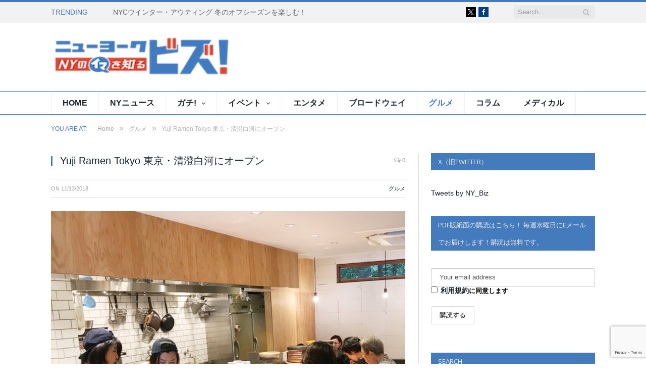

--- FILE ---
content_type: text/html; charset=UTF-8
request_url: https://nybiz.nyc/gourmet/yuji-ramen-tokyo/
body_size: 73572
content:

<!DOCTYPE html>

<!--[if IE 8]> <html class="ie ie8" lang="ja"> <![endif]-->
<!--[if IE 9]> <html class="ie ie9" lang="ja"> <![endif]-->
<!--[if gt IE 9]><!--> <html lang="ja"> <!--<![endif]-->

<head>


<meta charset="UTF-8" />
<title>Yuji Ramen Tokyo 東京・清澄白河にオープン - ニューヨークビズ！</title>

 
<meta name="viewport" content="width=device-width, initial-scale=1" />
<meta http-equiv="X-UA-Compatible" content="IE=edge" />
<link rel="pingback" href="https://nybiz.nyc/xmlrpc.php" />

	
<link rel="stylesheet" id="child-style-css" href="https://nybiz.nyc/wp-content/themes/smart-mag-child/style.css?1688005589" />
<!-- This site is optimized with the Yoast SEO plugin v11.3 - https://yoast.com/wordpress/plugins/seo/ -->
<link rel="canonical" href="https://nybiz.nyc/gourmet/yuji-ramen-tokyo/" />
<meta property="og:locale" content="ja_JP" />
<meta property="og:type" content="article" />
<meta property="og:title" content="Yuji Ramen Tokyo 東京・清澄白河にオープン - ニューヨークビズ！" />
<meta property="og:description" content="ラーメン通じ魚をもっと身近なものに ブルックリンのラーメン店「OKONOMI（おこのみ）／YUJI Ramen（ゆうじラーメン）」や魚の専門店「OSAKANA（おさかな）」などを経営する原口雄次さんが10月８日、「YUJRead More" />
<meta property="og:url" content="https://nybiz.nyc/gourmet/yuji-ramen-tokyo/" />
<meta property="og:site_name" content="ニューヨークビズ！" />
<meta property="article:publisher" content="https://www.facebook.com/nybiz/" />
<meta property="article:tag" content="YUJI Ramen Tokyo" />
<meta property="article:section" content="グルメ" />
<meta property="article:published_time" content="2018-11-14T01:42:48+00:00" />
<meta property="article:modified_time" content="2018-11-11T01:50:29+00:00" />
<meta property="og:updated_time" content="2018-11-11T01:50:29+00:00" />
<meta property="og:image" content="https://nybiz.nyc/wp-content/uploads/2018/11/1110-11men-Yuji-image3-1024x1008.jpg" />
<meta property="og:image:secure_url" content="https://nybiz.nyc/wp-content/uploads/2018/11/1110-11men-Yuji-image3-1024x1008.jpg" />
<meta property="og:image:width" content="1024" />
<meta property="og:image:height" content="1008" />
<meta name="twitter:card" content="summary_large_image" />
<meta name="twitter:description" content="ラーメン通じ魚をもっと身近なものに ブルックリンのラーメン店「OKONOMI（おこのみ）／YUJI Ramen（ゆうじラーメン）」や魚の専門店「OSAKANA（おさかな）」などを経営する原口雄次さんが10月８日、「YUJRead More" />
<meta name="twitter:title" content="Yuji Ramen Tokyo 東京・清澄白河にオープン - ニューヨークビズ！" />
<meta name="twitter:site" content="@ny_biz" />
<meta name="twitter:image" content="https://nybiz.nyc/wp-content/uploads/2018/11/1110-11men-Yuji-image3.jpg" />
<meta name="twitter:creator" content="@ny_biz" />
<script type='application/ld+json' class='yoast-schema-graph yoast-schema-graph--main'>{"@context":"https://schema.org","@graph":[{"@type":"Organization","@id":"https://nybiz.nyc/#organization","name":"","url":"https://nybiz.nyc/","sameAs":["https://www.facebook.com/nybiz/","https://twitter.com/ny_biz"]},{"@type":"WebSite","@id":"https://nybiz.nyc/#website","url":"https://nybiz.nyc/","name":"\u30cb\u30e5\u30fc\u30e8\u30fc\u30af\u30d3\u30ba\uff01","publisher":{"@id":"https://nybiz.nyc/#organization"},"potentialAction":{"@type":"SearchAction","target":"https://nybiz.nyc/?s={search_term_string}","query-input":"required name=search_term_string"}},{"@type":"WebPage","@id":"https://nybiz.nyc/gourmet/yuji-ramen-tokyo/#webpage","url":"https://nybiz.nyc/gourmet/yuji-ramen-tokyo/","inLanguage":"ja","name":"Yuji Ramen Tokyo \u6771\u4eac\u30fb\u6e05\u6f84\u767d\u6cb3\u306b\u30aa\u30fc\u30d7\u30f3 - \u30cb\u30e5\u30fc\u30e8\u30fc\u30af\u30d3\u30ba\uff01","isPartOf":{"@id":"https://nybiz.nyc/#website"},"image":{"@type":"ImageObject","@id":"https://nybiz.nyc/gourmet/yuji-ramen-tokyo/#primaryimage","url":"https://nybiz.nyc/wp-content/uploads/2018/11/1110-11men-Yuji-image3.jpg","width":2000,"height":1968},"primaryImageOfPage":{"@id":"https://nybiz.nyc/gourmet/yuji-ramen-tokyo/#primaryimage"},"datePublished":"2018-11-14T01:42:48+00:00","dateModified":"2018-11-11T01:50:29+00:00"},{"@type":"Article","@id":"https://nybiz.nyc/gourmet/yuji-ramen-tokyo/#article","isPartOf":{"@id":"https://nybiz.nyc/gourmet/yuji-ramen-tokyo/#webpage"},"author":{"@id":"https://nybiz.nyc/author/weeklybiz-2/#author"},"headline":"Yuji Ramen Tokyo  \u6771\u4eac\u30fb\u6e05\u6f84\u767d\u6cb3\u306b\u30aa\u30fc\u30d7\u30f3","datePublished":"2018-11-14T01:42:48+00:00","dateModified":"2018-11-11T01:50:29+00:00","commentCount":0,"mainEntityOfPage":"https://nybiz.nyc/gourmet/yuji-ramen-tokyo/#webpage","publisher":{"@id":"https://nybiz.nyc/#organization"},"image":{"@id":"https://nybiz.nyc/gourmet/yuji-ramen-tokyo/#primaryimage"},"keywords":"YUJI Ramen Tokyo","articleSection":"\u30b0\u30eb\u30e1"},{"@type":["Person"],"@id":"https://nybiz.nyc/author/weeklybiz-2/#author","name":"Weekly Biz","image":{"@type":"ImageObject","@id":"https://nybiz.nyc/#authorlogo","url":"https://secure.gravatar.com/avatar/dd46a756faad4727fb679320751f6dea?s=96&d=mm&r=g","caption":"Weekly Biz"},"sameAs":[]}]}</script>
<!-- / Yoast SEO plugin. -->

<link rel='dns-prefetch' href='//s0.wp.com' />
<link rel='dns-prefetch' href='//www.google.com' />
<link rel='dns-prefetch' href='//fonts.googleapis.com' />
<link rel='dns-prefetch' href='//s.w.org' />
<link rel="alternate" type="application/rss+xml" title="ニューヨークビズ！ &raquo; フィード" href="https://nybiz.nyc/feed/" />
<link rel="alternate" type="application/rss+xml" title="ニューヨークビズ！ &raquo; コメントフィード" href="https://nybiz.nyc/comments/feed/" />
		<script type="text/javascript">
			window._wpemojiSettings = {"baseUrl":"https:\/\/s.w.org\/images\/core\/emoji\/12.0.0-1\/72x72\/","ext":".png","svgUrl":"https:\/\/s.w.org\/images\/core\/emoji\/12.0.0-1\/svg\/","svgExt":".svg","source":{"concatemoji":"https:\/\/nybiz.nyc\/wp-includes\/js\/wp-emoji-release.min.js?ver=5.2.21"}};
			!function(e,a,t){var n,r,o,i=a.createElement("canvas"),p=i.getContext&&i.getContext("2d");function s(e,t){var a=String.fromCharCode;p.clearRect(0,0,i.width,i.height),p.fillText(a.apply(this,e),0,0);e=i.toDataURL();return p.clearRect(0,0,i.width,i.height),p.fillText(a.apply(this,t),0,0),e===i.toDataURL()}function c(e){var t=a.createElement("script");t.src=e,t.defer=t.type="text/javascript",a.getElementsByTagName("head")[0].appendChild(t)}for(o=Array("flag","emoji"),t.supports={everything:!0,everythingExceptFlag:!0},r=0;r<o.length;r++)t.supports[o[r]]=function(e){if(!p||!p.fillText)return!1;switch(p.textBaseline="top",p.font="600 32px Arial",e){case"flag":return s([55356,56826,55356,56819],[55356,56826,8203,55356,56819])?!1:!s([55356,57332,56128,56423,56128,56418,56128,56421,56128,56430,56128,56423,56128,56447],[55356,57332,8203,56128,56423,8203,56128,56418,8203,56128,56421,8203,56128,56430,8203,56128,56423,8203,56128,56447]);case"emoji":return!s([55357,56424,55356,57342,8205,55358,56605,8205,55357,56424,55356,57340],[55357,56424,55356,57342,8203,55358,56605,8203,55357,56424,55356,57340])}return!1}(o[r]),t.supports.everything=t.supports.everything&&t.supports[o[r]],"flag"!==o[r]&&(t.supports.everythingExceptFlag=t.supports.everythingExceptFlag&&t.supports[o[r]]);t.supports.everythingExceptFlag=t.supports.everythingExceptFlag&&!t.supports.flag,t.DOMReady=!1,t.readyCallback=function(){t.DOMReady=!0},t.supports.everything||(n=function(){t.readyCallback()},a.addEventListener?(a.addEventListener("DOMContentLoaded",n,!1),e.addEventListener("load",n,!1)):(e.attachEvent("onload",n),a.attachEvent("onreadystatechange",function(){"complete"===a.readyState&&t.readyCallback()})),(n=t.source||{}).concatemoji?c(n.concatemoji):n.wpemoji&&n.twemoji&&(c(n.twemoji),c(n.wpemoji)))}(window,document,window._wpemojiSettings);
		</script>
		<style type="text/css">
img.wp-smiley,
img.emoji {
	display: inline !important;
	border: none !important;
	box-shadow: none !important;
	height: 1em !important;
	width: 1em !important;
	margin: 0 .07em !important;
	vertical-align: -0.1em !important;
	background: none !important;
	padding: 0 !important;
}
</style>
	<link rel='stylesheet' id='theme-css-css'  href='https://nybiz.nyc/wp-content/themes/smart-mag-child/build/bundle.cc8d2b54.css' type='text/css' media='all' />
<link rel='stylesheet' id='wp-block-library-css'  href='https://nybiz.nyc/wp-includes/css/dist/block-library/style.min.css?ver=5.2.21' type='text/css' media='all' />
<link rel='stylesheet' id='contact-form-7-css'  href='https://nybiz.nyc/wp-content/plugins/contact-form-7/includes/css/styles.css?ver=5.1.3' type='text/css' media='all' />
<link rel='stylesheet' id='wordpress-popular-posts-css-css'  href='https://nybiz.nyc/wp-content/plugins/wordpress-popular-posts/public/css/wpp.css?ver=4.2.2' type='text/css' media='all' />
<link rel='stylesheet' id='smartmag-fonts-css'  href='https://fonts.googleapis.com/css?family=Open+Sans%3A400%2C400Italic%2C600%2C700%7CRoboto+Slab%7CMerriweather%3A300italic&#038;subset' type='text/css' media='all' />
<link rel='stylesheet' id='smartmag-core-css'  href='https://nybiz.nyc/wp-content/themes/smart-mag-child/style.css?ver=3.1.0' type='text/css' media='all' />
<link rel='stylesheet' id='smartmag-responsive-css'  href='https://nybiz.nyc/wp-content/themes/smart-mag/css/responsive.css?ver=3.1.0' type='text/css' media='all' />
<link rel='stylesheet' id='pretty-photo-css'  href='https://nybiz.nyc/wp-content/themes/smart-mag/css/prettyPhoto.css?ver=3.1.0' type='text/css' media='all' />
<link rel='stylesheet' id='smartmag-font-awesome-css'  href='https://nybiz.nyc/wp-content/themes/smart-mag/css/fontawesome/css/font-awesome.min.css?ver=3.1.0' type='text/css' media='all' />
<style id='smartmag-font-awesome-inline-css' type='text/css'>
::selection { background: #447bbd; }

::-moz-selection { background: #447bbd; }

.top-bar, .post-content .modern-quote, .mobile-head { border-top-color: #447bbd; }

.main-color,
.trending-ticker .heading,
.nav-light .menu > li:hover > a,
.nav-light .menu > .current-menu-item > a,
.nav-light .menu > .current-menu-parent > a,
.nav-light .menu li li:hover,
.nav-light .menu li li.current-menu-item,
.nav-light .mega-menu .sub-nav li:hover,
.nav-light .menu .sub-nav li.current-menu-item,
.nav-light .menu li li:hover > a,
.nav-light .menu li li.current-menu-item > a,
.nav-light .mega-menu .sub-nav li:hover > a,
.nav-light .menu .sub-nav li.current-menu-item > a,
.nav-light-search .active .search-icon,
.nav-light-search .search-icon:hover,
.breadcrumbs .location,
.gallery-title,
.section-head.prominent,
.recentcomments .url,
.block.posts .fa-angle-right,
.news-focus .section-head,
.focus-grid .section-head,
.post-meta-b .posted-by a,
.post-content a,
.main-stars,
.main-stars span:before,
.related-posts .section-head,
.comments-list .bypostauthor .comment-author a,
.error-page .text-404,
a.bbp-author-name { color: #447bbd; }

.navigation .menu > li:hover > a,
.navigation .menu > .current-menu-item > a,
.navigation .menu > .current-menu-parent > a,
.navigation .menu > .current-menu-ancestor > a,
.block-head,
.tabbed .tabs-list .active a,
.comment-content .reply,
.sc-tabs .active a,
.nav-dark-b { border-bottom-color: #447bbd; }

.main-featured .cat,
.main-featured .pages .flex-active,
.main-pagination .current,
.main-pagination a:hover,
.block-head .heading,
.cat-title,
.post .read-more a,
.rate-number .progress,
.listing-meta .rate-number .progress,
.review-box .overall,
.review-box .bar,
.post-pagination > span,
.button,
.sc-button-default:hover,
.drop-caps { background: #447bbd; }

.nav-search .search-icon:hover,
.nav-search .active .search-icon { border-color: #447bbd; }

.modal-header .modal-title,
.highlights h2:before,
.post-header .post-title:before,
.review-box .heading,
.main-heading,
.page-title,
.entry-title,
div.bbp-template-notice,
div.indicator-hint,
div.bbp-template-notice.info,
.post-content .wpcf7-not-valid-tip { border-left-color: #447bbd; }

@media only screen and (max-width: 799px) { .navigation .mobile .fa { background: #447bbd; } }

.mobile-head { border-top-color: #447bbd; }

.post-content a { color: #447bbd; }

.navigation { background-color: #ffffff;; }

@media only screen and (max-width: 799px) { .navigation .menu > li:hover > a, .navigation .menu > .current-menu-item > a, 
.navigation .menu > .current-menu-parent > a { background-color: #ffffff;; } }

.navigation.sticky { background: rgb(255,255,255); background: rgba(255,255,255, 0.9);; }

.navigation .mega-menu, .navigation .menu ul { background-color: #ffffff;; }

@media only screen and (max-width: 799px) { .navigation .mega-menu.links > li:hover { background-color: #ffffff;; } }

.main-footer { background-color: #212121; background-image: none;; }

.lower-foot { background-color: #447bbd; }

.navigation .menu > li:hover, .navigation .menu li li:hover, .navigation .menu li li.current-menu-item,
.navigation .mega-menu .sub-nav li:hover, .navigation .menu .sub-nav li.current-menu-item { background-color: #ffffff;; }

@media only screen and (max-width: 799px) { .navigation .menu > li:hover > a, .navigation .menu > .current-menu-item > a, 
.navigation .menu > .current-menu-parent > a, .navigation .mega-menu.links > li:hover,
.navigation .menu > .current-menu-ancestor > a, .navigation .menu li.active { background-color: #ffffff;; } }

.navigation { border-color: #447bbd;; }

.navigation .menu > li li a, .navigation .mega-menu.links > li > a, .navigation .mega-menu.links > li li a,
.mega-menu .posts-list .content, .navigation .mega-menu .sub-nav li a { border-color: #447bbd;; }

@media only screen and (max-width: 799px) { .navigation .menu li a { border-color: #447bbd;; } }

.mega-menu .heading, .navigation .mega-menu.links > li > a { border-color: #447bbd;; }

.navigation .mega-menu .sub-nav { background: #fafafa;; }

.navigation a, .mega-menu .heading, .mega-menu .featured h2 a { color: 0000000;; }

.main .sidebar .widgettitle, .tabbed .tabs-list { background-color: #447BBD;; }

.post-content > p:first-child { font-size: inherit; color: inherit;; }


.posts-list .content > a,
.post-title > a,
.wpp-list > a {
font-size: 16px;
}

aside.sidebar a{
font-size: 14px !important;
}


.block.posts a {
font-size: 15px;
font-family: メイリオ,Hiragino Kaku Gothic Pro,Meiryo,ヒラギノ角ゴ pro w3,MS PGothic,MS UI Gothic,Helvetica,Arial,sans-serif;
}

article.category-rinri .post-title:before{
  border-left-color: #53a448;
}

article.category-rinri span.cats a {
  color: #53a448;
}

article.category-rinri h4 {
  color: #53a448;
}

article.category-rinri h3 {
  font-style: italic;
}

</style>
<link rel='stylesheet' id='mc4wp-form-themes-css'  href='https://nybiz.nyc/wp-content/plugins/mailchimp-for-wp/assets/css/form-themes.min.css?ver=4.5.2' type='text/css' media='all' />
<script type='text/javascript' src='https://nybiz.nyc/wp-includes/js/jquery/jquery.js?ver=1.12.4-wp'></script>
<script type='text/javascript' src='https://nybiz.nyc/wp-includes/js/jquery/jquery-migrate.min.js?ver=1.4.1'></script>
<script type='text/javascript'>
/* <![CDATA[ */
var wpp_params = {"sampling_active":"0","sampling_rate":"100","ajax_url":"https:\/\/nybiz.nyc\/wp-json\/wordpress-popular-posts\/v1\/popular-posts\/","ID":"84582","token":"860546fe5b","debug":""};
/* ]]> */
</script>
<script type='text/javascript' src='https://nybiz.nyc/wp-content/plugins/wordpress-popular-posts/public/js/wpp-4.2.0.min.js?ver=4.2.2'></script>
<script type='text/javascript' src='https://nybiz.nyc/wp-content/themes/smart-mag/js/jquery.prettyPhoto.js?ver=5.2.21'></script>
<link rel='https://api.w.org/' href='https://nybiz.nyc/wp-json/' />
<link rel="EditURI" type="application/rsd+xml" title="RSD" href="https://nybiz.nyc/xmlrpc.php?rsd" />
<link rel="wlwmanifest" type="application/wlwmanifest+xml" href="https://nybiz.nyc/wp-includes/wlwmanifest.xml" /> 
<meta name="generator" content="WordPress 5.2.21" />
<link rel='shortlink' href='https://wp.me/p6FQs6-m0e' />
<link rel="alternate" type="application/json+oembed" href="https://nybiz.nyc/wp-json/oembed/1.0/embed?url=https%3A%2F%2Fnybiz.nyc%2Fgourmet%2Fyuji-ramen-tokyo%2F" />
<link rel="alternate" type="text/xml+oembed" href="https://nybiz.nyc/wp-json/oembed/1.0/embed?url=https%3A%2F%2Fnybiz.nyc%2Fgourmet%2Fyuji-ramen-tokyo%2F&#038;format=xml" />
<!-- Analytics by WP-Statistics v12.6.13 - https://wp-statistics.com/ -->

<link rel='dns-prefetch' href='//v0.wordpress.com'/>
<style type='text/css'>img#wpstats{display:none}</style><link rel="icon" href="https://nybiz.nyc/wp-content/uploads/2016/08/cropped-NY_Biz_TATE_logo_blue-250x250.png" sizes="32x32" />
<link rel="icon" href="https://nybiz.nyc/wp-content/uploads/2016/08/cropped-NY_Biz_TATE_logo_blue-250x250.png" sizes="192x192" />
<link rel="apple-touch-icon-precomposed" href="https://nybiz.nyc/wp-content/uploads/2016/08/cropped-NY_Biz_TATE_logo_blue-250x250.png" />
<meta name="msapplication-TileImage" content="https://nybiz.nyc/wp-content/uploads/2016/08/cropped-NY_Biz_TATE_logo_blue-500x500.png" />
	
<!--[if lt IE 9]>
<script src="https://nybiz.nyc/wp-content/themes/smart-mag/js/html5.js" type="text/javascript"></script>
<![endif]-->


</head>


<body class="post-template-default single single-post postid-84582 single-format-standard page-builder right-sidebar full has-nav-light has-nav-full has-head-default has-mobile-head">

<div class="main-wrap">

	
	
	<div class="top-bar">

		<div class="wrap">
			<section class="top-bar-content cf">
			
							
								<div class="trending-ticker">
					<span class="heading">Trending</span>

					<ul>
												
												
							<li><a href="https://nybiz.nyc/ny-news/nyc-winter-outing-2026/" title="NYCウインター・アウティング 冬のオフシーズンを楽しむ！">NYCウインター・アウティング 冬のオフシーズンを楽しむ！</a></li>
						
												
							<li><a href="https://nybiz.nyc/story/shih-pao-lin-vol106/" title="集夢計画101「水滴石穿」">集夢計画101「水滴石穿」</a></li>
						
												
							<li><a href="https://nybiz.nyc/ny-news/skating-rink-in-nyc-2026/" title="ＮＹ冬の風物詩・スケートリンク-2026">ＮＹ冬の風物詩・スケートリンク-2026</a></li>
						
												
							<li><a href="https://nybiz.nyc/story/fighting-breast-cancer-13/" title="乳がんワクチンの今後（１）">乳がんワクチンの今後（１）</a></li>
						
												
							<li><a href="https://nybiz.nyc/story/yogmata-column170/" title="〈コラム〉今年もさらに幸せになっていきますように">〈コラム〉今年もさらに幸せになっていきますように</a></li>
						
												
							<li><a href="https://nybiz.nyc/ny-news/ny_all-transportation-raise-2026/" title="2026年、NY市の各交通機関が値上げ！">2026年、NY市の各交通機関が値上げ！</a></li>
						
												
							<li><a href="https://nybiz.nyc/ny-news/america-250/" title="米国建国250周年を祝う！ 国を挙げたさまざまな行事">米国建国250周年を祝う！ 国を挙げたさまざまな行事</a></li>
						
												
							<li><a href="https://nybiz.nyc/event/mayumi-ozaki-tax-saving-seminar2026/" title="【１月23日】米国の税制を知り尽くしたＣＰＡによる節税セミナー in ＮＹ">【１月23日】米国の税制を知り尽くしたＣＰＡによる節税セミナー in ＮＹ</a></li>
						
												
											</ul>
				</div>
				
									
					
		<div class="search">
			<form role="search" action="https://nybiz.nyc/" method="get">
				<input type="text" name="s" class="query live-search-query" value="" placeholder="Search..."/>
				<button class="search-button" type="submit"><i class="fa fa-search"></i></button>
			</form>
		</div> <!-- .search -->					
				
							<div class="textwidget"><ul class="social-icons cf">
<li><a href="https://twitter.com/ny_biz/" class="icon fa fa-x-twitter" title="X"><span class="visuallyhidden">X</span></a></li>
<li><a href="https://www.facebook.com/nybiz/" class="icon fa fa-facebook" title="Facebook"><span class="visuallyhidden">Facebook</span></a></li>
</ul>
</div>
						
			</section>
		</div>
		
	</div>
	
	<div id="main-head" class="main-head">
		
		<div class="wrap">
			
							<div class="mobile-head">
				
					<div class="menu-icon"><a href="#"><i class="fa fa-bars"></i></a></div>
					<div class="title">
								<a href="https://nybiz.nyc/" title="ニューヨークビズ！" rel="home">
		
														
								
				<img src="https://nybiz.nyc/wp-content/uploads/2017/12/logo240.png" class="logo-image" alt="ニューヨークビズ！" srcset="https://nybiz.nyc/wp-content/uploads/2017/12/logo240.png ,https://nybiz.nyc/wp-content/uploads/2017/12/logo480.png 2x" />
					 
						
		</a>					</div>
					<div class="search-overlay">
						<a href="#" title="Search" class="search-icon"><i class="fa fa-search"></i></a>
					</div>
					
				</div>
			
			<header class="default">
			
				<div class="title">
							<a href="https://nybiz.nyc/" title="ニューヨークビズ！" rel="home">
		
														
								
				<img src="https://nybiz.nyc/wp-content/uploads/2017/12/logo240.png" class="logo-image" alt="ニューヨークビズ！" srcset="https://nybiz.nyc/wp-content/uploads/2017/12/logo240.png ,https://nybiz.nyc/wp-content/uploads/2017/12/logo480.png 2x" />
					 
						
		</a>				</div>
				
									
					<div class="right">
										</div>
					
								
			</header>
				
							
		</div>
		
		
<div class="main-nav">
	<div class="navigation-wrap cf">
	
		<nav class="navigation cf nav-full nav-light">
		
			<div class="wrap">
			
				<div class="mobile" data-type="off-canvas" data-search="1">
					<a href="#" class="selected">
						<span class="text">Navigate</span><span class="current"></span> <i class="hamburger fa fa-bars"></i>
					</a>
				</div>
				
				<div class="menu-main-menu-container"><ul id="menu-main-menu" class="menu"><li id="menu-item-13082" class="menu-item menu-item-type-post_type menu-item-object-page menu-item-home menu-item-13082"><a href="https://nybiz.nyc/">Home</a></li>
<li id="menu-item-81564" class="menu-item menu-item-type-taxonomy menu-item-object-category menu-cat-1289 menu-item-81564"><a href="https://nybiz.nyc/ny-news/">NYニュース</a></li>
<li id="menu-item-13083" class="menu-item menu-item-type-taxonomy menu-item-object-category menu-item-has-children menu-cat-2 menu-item-13083"><a href="https://nybiz.nyc/gachi/">ガチ!</a>

<div class="mega-menu row">

	<div class="col-3 sub-cats">
		
		<ol class="sub-nav">
				<li id="menu-item-13085" class="menu-item menu-item-type-taxonomy menu-item-object-category menu-cat-18 menu-item-13085"><a href="https://nybiz.nyc/gachi/musician/">ミュージシャン</a></li>
	<li id="menu-item-13086" class="menu-item menu-item-type-taxonomy menu-item-object-category menu-cat-19 menu-item-13086"><a href="https://nybiz.nyc/gachi/actor/">俳優</a></li>
	<li id="menu-item-13087" class="menu-item menu-item-type-taxonomy menu-item-object-category menu-cat-20 menu-item-13087"><a href="https://nybiz.nyc/gachi/athlete/">スポーツ</a></li>
	<li id="menu-item-13088" class="menu-item menu-item-type-taxonomy menu-item-object-category menu-cat-21 menu-item-13088"><a href="https://nybiz.nyc/gachi/talnet/">タレント</a></li>
	<li id="menu-item-13089" class="menu-item menu-item-type-taxonomy menu-item-object-category menu-cat-22 menu-item-13089"><a href="https://nybiz.nyc/gachi/comedian/">お笑い</a></li>
	<li id="menu-item-13090" class="menu-item menu-item-type-taxonomy menu-item-object-category menu-cat-23 menu-item-13090"><a href="https://nybiz.nyc/gachi/movie/">映画</a></li>
	<li id="menu-item-13091" class="menu-item menu-item-type-taxonomy menu-item-object-category menu-cat-24 menu-item-13091"><a href="https://nybiz.nyc/gachi/art/">芸術</a></li>
	<li id="menu-item-13092" class="menu-item menu-item-type-taxonomy menu-item-object-category menu-cat-25 menu-item-13092"><a href="https://nybiz.nyc/gachi/real/">リアル</a></li>
	<li id="menu-item-13093" class="menu-item menu-item-type-taxonomy menu-item-object-category menu-cat-26 menu-item-13093"><a href="https://nybiz.nyc/gachi/other/">文化人</a></li>
		</ol>
	
	</div>


	<div class="col-9 extend">
	<section class="col-6 featured">
		
				
		<span class="heading">Featured</span>
		
		<div class="highlights">
		
					
			<article>
					
				<a href="https://nybiz.nyc/gachi/crystal-kay/" title="【独占インタビュー】歌手　クリスタル・ケイ" class="image-link">
					<img width="351" height="185" src="https://nybiz.nyc/wp-content/uploads/2025/08/Crystal-Kay-A-Photo_main_M-eye-351x185.jpg" class="image wp-post-image" alt="" title="【独占インタビュー】歌手　クリスタル・ケイ" />				</a>
				
							<div class="cf listing-meta meta above">
					
				<time datetime="2025-08-18T21:31:10-05:00" class="meta-item">08/18/2025</time>					
			</div>
						
				<h2 class="post-title">
					<a href="https://nybiz.nyc/gachi/crystal-kay/" title="【独占インタビュー】歌手　クリスタル・ケイ">【独占インタビュー】歌手　クリスタル・ケイ</a>
				</h2>
				
								
			</article>
			
				
		</div>
	
	</section>  

	<section class="col-6 recent-posts">
	
		<span class="heading">Recent</span>
			
				
		<div class="posts-list">
	
						
			<div class="post">
				<a href="https://nybiz.nyc/gachi/crystal-kay/"><img width="110" height="96" src="https://nybiz.nyc/wp-content/uploads/2025/08/Crystal-Kay-A-Photo_main_M-eye-110x96.jpg" class="attachment-post-thumbnail size-post-thumbnail wp-post-image" alt="" title="【独占インタビュー】歌手　クリスタル・ケイ" />				
								
				</a>
				
				<div class="content">
				
								<div class="cf listing-meta meta above">
					
				<time datetime="2025-08-18T21:31:10-05:00" class="meta-item">08/18/2025</time>					
			</div>
											
					<a href="https://nybiz.nyc/gachi/crystal-kay/">【独占インタビュー】歌手　クリスタル・ケイ</a>
					
																					
				</div>
			</div>
			
						
			<div class="post">
				<a href="https://nybiz.nyc/gachi/kobayashi-naoki/"><img width="110" height="96" src="https://nybiz.nyc/wp-content/uploads/2025/05/naoki-kobayashi-eye-110x96.jpg" class="attachment-post-thumbnail size-post-thumbnail wp-post-image" alt="" title="【独占インタビュー】三代目 J SOUL BROTHERS　パフォーマー　小林直己" />				
								
				</a>
				
				<div class="content">
				
								<div class="cf listing-meta meta above">
					
				<time datetime="2025-05-08T22:19:39-05:00" class="meta-item">05/08/2025</time>					
			</div>
											
					<a href="https://nybiz.nyc/gachi/kobayashi-naoki/">【独占インタビュー】三代目 J SOUL BROTHERS　パフォーマー　小林直己</a>
					
																					
				</div>
			</div>
			
						
			<div class="post">
				<a href="https://nybiz.nyc/gachi/be-first/"><img width="110" height="96" src="https://nybiz.nyc/wp-content/uploads/2025/04/BE-FIRST-eye-110x96.jpg" class="attachment-post-thumbnail size-post-thumbnail wp-post-image" alt="" title="【独占インタビュー】BE:FIRST" />				
								
				</a>
				
				<div class="content">
				
								<div class="cf listing-meta meta above">
					
				<time datetime="2025-04-17T23:00:20-05:00" class="meta-item">04/17/2025</time>					
			</div>
											
					<a href="https://nybiz.nyc/gachi/be-first/">【独占インタビュー】BE:FIRST</a>
					
																					
				</div>
			</div>
			
						
		</div>
		
	</section>
	</div>
</div>
			</li>
<li id="menu-item-14221" class="menu-item menu-item-type-taxonomy menu-item-object-category menu-item-has-children menu-cat-5 menu-item-14221"><a href="https://nybiz.nyc/event/">イベント</a>

<div class="mega-menu row">

	<div class="col-3 sub-cats">
		
		<ol class="sub-nav">
				<li id="menu-item-14222" class="menu-item menu-item-type-taxonomy menu-item-object-category menu-cat-27 menu-item-14222"><a href="https://nybiz.nyc/event/recreation/">エンタメ</a></li>
	<li id="menu-item-14223" class="menu-item menu-item-type-taxonomy menu-item-object-category menu-cat-28 menu-item-14223"><a href="https://nybiz.nyc/event/food/">フード</a></li>
	<li id="menu-item-14224" class="menu-item menu-item-type-taxonomy menu-item-object-category menu-cat-30 menu-item-14224"><a href="https://nybiz.nyc/event/stage/">ステージ</a></li>
	<li id="menu-item-14225" class="menu-item menu-item-type-taxonomy menu-item-object-category menu-cat-31 menu-item-14225"><a href="https://nybiz.nyc/event/artevent/">アート</a></li>
	<li id="menu-item-14228" class="menu-item menu-item-type-taxonomy menu-item-object-category menu-cat-32 menu-item-14228"><a href="https://nybiz.nyc/event/lgbt/">LGBT</a></li>
		</ol>
	
	</div>


	<div class="col-9 extend">
	<section class="col-6 featured">
		
				
		<span class="heading">Featured</span>
		
		<div class="highlights">
		
					
			<article>
					
				<a href="https://nybiz.nyc/ny-news/macys-holiday-square2025/" title="【11月１日～１月３日】メイシーズ・ホリデー・スクエア" class="image-link">
					<img width="351" height="185" src="https://nybiz.nyc/wp-content/uploads/2025/12/Macys-Herald-Sqaure-351x185.jpg" class="image wp-post-image" alt="" title="【11月１日～１月３日】メイシーズ・ホリデー・スクエア" />				</a>
				
							<div class="cf listing-meta meta above">
					
				<time datetime="2025-12-12T18:00:17-05:00" class="meta-item">12/12/2025</time>					
			</div>
						
				<h2 class="post-title">
					<a href="https://nybiz.nyc/ny-news/macys-holiday-square2025/" title="【11月１日～１月３日】メイシーズ・ホリデー・スクエア">【11月１日～１月３日】メイシーズ・ホリデー・スクエア</a>
				</h2>
				
								
			</article>
			
				
		</div>
	
	</section>  

	<section class="col-6 recent-posts">
	
		<span class="heading">Recent</span>
			
				
		<div class="posts-list">
	
						
			<div class="post">
				<a href="https://nybiz.nyc/event/mayumi-ozaki-tax-saving-seminar2026/"><img width="110" height="96" src="https://nybiz.nyc/wp-content/uploads/2025/12/ozaki-web-110x96.png" class="attachment-post-thumbnail size-post-thumbnail wp-post-image" alt="" title="【１月23日】米国の税制を知り尽くしたＣＰＡによる節税セミナー in ＮＹ" />				
								
				</a>
				
				<div class="content">
				
								<div class="cf listing-meta meta above">
					
				<time datetime="2025-12-31T11:56:57-05:00" class="meta-item">12/31/2025</time>					
			</div>
											
					<a href="https://nybiz.nyc/event/mayumi-ozaki-tax-saving-seminar2026/">【１月23日】米国の税制を知り尽くしたＣＰＡによる節税セミナー in ＮＹ</a>
					
																					
				</div>
			</div>
			
						
			<div class="post">
				<a href="https://nybiz.nyc/event/ny20251231/"><img width="110" height="96" src="https://nybiz.nyc/wp-content/uploads/2018/12/TimesSquare_NewYearsEve-110x96.jpg" class="attachment-post-thumbnail size-post-thumbnail wp-post-image" alt="" title="【12月31日～１月１日】ＮＹの大晦日の夜はここで" />				
								
				</a>
				
				<div class="content">
				
								<div class="cf listing-meta meta above">
					
				<time datetime="2025-12-27T10:00:24-05:00" class="meta-item">12/27/2025</time>					
			</div>
											
					<a href="https://nybiz.nyc/event/ny20251231/">【12月31日～１月１日】ＮＹの大晦日の夜はここで</a>
					
																					
				</div>
			</div>
			
						
			<div class="post">
				<a href="https://nybiz.nyc/event/yogmata-workshop-new-york2025-1220/"><img width="110" height="96" src="https://nybiz.nyc/wp-content/uploads/2025/09/yogmata161-2-web-eye-110x96.jpg" class="attachment-post-thumbnail size-post-thumbnail wp-post-image" alt="" title="【12月20日・21日】究極の瞑想マスター ヨグマタ相川圭子氏、ＮＹで法話会・ヒマラヤ瞑想ワークショップ" />				
								
				</a>
				
				<div class="content">
				
								<div class="cf listing-meta meta above">
					
				<time datetime="2025-12-14T10:00:53-05:00" class="meta-item">12/14/2025</time>					
			</div>
											
					<a href="https://nybiz.nyc/event/yogmata-workshop-new-york2025-1220/">【12月20日・21日】究極の瞑想マスター ヨグマタ相川圭子氏、ＮＹで法話会・ヒマラヤ瞑想ワークショップ</a>
					
																					
				</div>
			</div>
			
						
		</div>
		
	</section>
	</div>
</div>
			</li>
<li id="menu-item-14238" class="menu-item menu-item-type-taxonomy menu-item-object-category menu-cat-15 menu-item-14238"><a href="https://nybiz.nyc/entertainment/">エンタメ</a></li>
<li id="menu-item-14227" class="menu-item menu-item-type-taxonomy menu-item-object-category menu-cat-29 menu-item-14227"><a href="https://nybiz.nyc/broadway/">ブロードウェイ</a></li>
<li id="menu-item-81567" class="menu-item menu-item-type-taxonomy menu-item-object-category current-post-ancestor current-menu-parent current-post-parent menu-cat-1307 menu-item-81567"><a href="https://nybiz.nyc/gourmet/">グルメ</a></li>
<li id="menu-item-14229" class="menu-item menu-item-type-taxonomy menu-item-object-category menu-cat-7 menu-item-14229"><a href="https://nybiz.nyc/story/">コラム</a></li>
<li id="menu-item-81568" class="menu-item menu-item-type-taxonomy menu-item-object-category menu-cat-42 menu-item-81568"><a href="https://nybiz.nyc/medicals/">メディカル</a></li>
</ul></div>				
						
			</div>
			
		</nav>
	
				
	</div>
</div>		
	</div>	
	<div class="breadcrumbs-wrap">
		
		<div class="wrap">
		<div class="breadcrumbs"><span class="location">You are at:</span><span itemscope itemtype="http://data-vocabulary.org/Breadcrumb"><a itemprop="url" href="https://nybiz.nyc/"><span itemprop="title">Home</span></a></span><span class="delim">&raquo;</span><span itemscope itemtype="http://data-vocabulary.org/Breadcrumb"><a itemprop="url"  href="https://nybiz.nyc/gourmet/"><span itemprop="title">グルメ</span></a></span><span class="delim">&raquo;</span><span class="current">Yuji Ramen Tokyo  東京・清澄白河にオープン</span></div>		</div>
		
	</div>


<div class="main wrap cf">

	
	<div class="row">

		<div class="col-8 main-content">

			
				
<article id="post-84582" class="post-84582 post type-post status-publish format-standard has-post-thumbnail category-gourmet tag-yuji-ramen-tokyo">
	
	<header class="post-header cf">
	
	
		
		
				<div class="heading cf">
			
			<h1 class="post-title item fn">
			Yuji Ramen Tokyo  東京・清澄白河にオープン			</h1>

			<a href="https://nybiz.nyc/gourmet/yuji-ramen-tokyo/#respond" class="comments"><i class="fa fa-comments-o"></i> 0</a>

		</div>

		<div class="post-meta cf">

			<span class="posted-on">on				<span class="dtreviewed">
					<time class="value-title" datetime="2018-11-13T20:42:48-05:00" title="2018-11-13">11/13/2018</time>
				</span>
			</span>

			<span class="cats"><a href="https://nybiz.nyc/gourmet/" rel="category tag">グルメ</a></span>

		</div>
	
			
	</header><!-- .post-header -->

	

	<div class="post-container cf">
	
		<div class="post-content-right">
			<div class="post-content description ">
	
					
				
		<div id="attachment_84585" style="width: 712px" class="wp-caption aligncenter"><img aria-describedby="caption-attachment-84585" class="size-large wp-image-84585" src="https://nybiz.nyc/wp-content/uploads/2018/11/1110-11men-Yuji-image3-1024x1008.jpg" alt="" width="702" height="691" srcset="https://nybiz.nyc/wp-content/uploads/2018/11/1110-11men-Yuji-image3-1024x1008.jpg 1024w, https://nybiz.nyc/wp-content/uploads/2018/11/1110-11men-Yuji-image3-500x492.jpg 500w, https://nybiz.nyc/wp-content/uploads/2018/11/1110-11men-Yuji-image3-768x756.jpg 768w" sizes="(max-width: 702px) 100vw, 702px" /><p id="caption-attachment-84585" class="wp-caption-text">全17席でブルックリンのカフェのような雰囲気の店内の様子＝10月８日、東京（撮影：池浦）</p></div>
<h1>ラーメン通じ魚をもっと身近なものに</h1>
<p>ブルックリンのラーメン店「OKONOMI（おこのみ）／YUJI Ramen（ゆうじラーメン）」や魚の専門店「OSAKANA（おさかな）」などを経営する原口雄次さんが10月８日、「YUJI Ramen Tokyo」を東京・清澄白河にグランドオープンさせた。</p>
<p>同店は日本での路面店第２号。３月に京都にオープンした「LORIMER KYOTO（ロリマー京都）」（20席）では、魚と野菜の一汁三菜の朝食を提供するほか料理教室を開催する。</p>
<div id="attachment_84583" style="width: 504px" class="wp-caption aligncenter"><img aria-describedby="caption-attachment-84583" class="size-medium wp-image-84583" src="https://nybiz.nyc/wp-content/uploads/2018/11/1110-11men-Yuji-image1-494x500.jpg" alt="" width="494" height="500" srcset="https://nybiz.nyc/wp-content/uploads/2018/11/1110-11men-Yuji-image1-494x500.jpg 494w, https://nybiz.nyc/wp-content/uploads/2018/11/1110-11men-Yuji-image1-768x777.jpg 768w, https://nybiz.nyc/wp-content/uploads/2018/11/1110-11men-Yuji-image1-1012x1024.jpg 1012w" sizes="(max-width: 494px) 100vw, 494px" /><p id="caption-attachment-84583" class="wp-caption-text">ニューヨークから駆けつけたオーナーの原口雄次さん＝10月８日、東京（撮影：池浦）</p></div>
<p>ニューヨークでは、ブルックリンで前述の２店のほかに、京都スタイルの寿司（すし）店「OKOZUSHI」も展開。日米合計５店舗を展開し、それぞれに違うコンセプトでサービスを提供している。また、昨年３月から今年の秋まで、神奈川県横浜市の「新横浜ラーメン博物館」に「YUJI Ramen JP」を出店させていた。</p>
<p>原口さんは、これまでニューヨークの食文化に“革命”を起こし続けてきた。外食で輸入された魚を食べるのが一般的だったニューヨークで「おさかな」を開店し、地元で捕れた魚を新鮮なうちに家庭でおいしく食べる文化を伝え続けて話題となり、米紙ニューヨーク・タイムズなどのメディアにも取り上げられた。地産地消の食文化を広めることで、味もおいしく栄養価が高い食事と、輸送費やエネルギー資源を浪費しない社会を実現するという信念がある。</p>
<h2>ブルックリンと似た地域で家族でも立ち寄れる店に</h2>
<p>「京都の次は東京と決めていました」<br />
清澄白河を選んだ理由はブルックリンと似ているものを感じたから。隅田川を挟んですぐという立地が、イーストリバーを挟んですぐのブルックリンを思わせるという。海外のラーメン屋のように家族でも立ち寄れるようなラーメンレストランとして楽しんでもらうことが店のコンセプトだとか。<br />
<span style="font-family: メイリオ, 'Hiragino Kaku Gothic Pro', Meiryo, 'ヒラギノ角ゴ pro w3', 'MS PGothic', 'MS UI Gothic', Helvetica, Arial, sans-serif; font-size: 16px;">「魚離れが進んでいる日本でうちのラーメンを通じて魚をもっと身近なものにしていきたい！　Yuji Ramenは日本でどんどん展開していきます！」と次なる展開をすでに構想している。</span></p>
<div id="attachment_84584" style="width: 510px" class="wp-caption aligncenter"><img aria-describedby="caption-attachment-84584" class="size-medium wp-image-84584" src="https://nybiz.nyc/wp-content/uploads/2018/11/1110-11men-Yuji-image2-500x360.jpg" alt="" width="500" height="360" srcset="https://nybiz.nyc/wp-content/uploads/2018/11/1110-11men-Yuji-image2-500x360.jpg 500w, https://nybiz.nyc/wp-content/uploads/2018/11/1110-11men-Yuji-image2-768x552.jpg 768w, https://nybiz.nyc/wp-content/uploads/2018/11/1110-11men-Yuji-image2-1024x736.jpg 1024w, https://nybiz.nyc/wp-content/uploads/2018/11/1110-11men-Yuji-image2-536x386.jpg 536w" sizes="(max-width: 500px) 100vw, 500px" /><p id="caption-attachment-84584" class="wp-caption-text">オーナーの原口雄次さんとスタッフ＝10月８日、東京（撮影：池浦）</p></div>
<p>YUJI Ramen Tokyoは、全17席でブルックリンのカフェのような雰囲気。一押しメニューは「ツナコツラーメン」（950円）。</p>
<p><strong>◎情報</strong><br />
YUJI Ramen Tokyo<br />
【住所】東京都江東区清澄３丁目3-25（都営大江戸線・東京メトロ半蔵門線　清澄白河駅　Ａ３出口より徒歩４分）<br />
【ウェブ】<a href="http://www.yujiramen.com/">www.yujiramen.com/</a><br />
【営業】月曜日定休<br />
【問い合わせ】〈Ｅメール〉<a href="info@yujiramen.com">info@yujiramen.com</a>　〈電話〉＋81-3-6240-3718</p>
<p>（2018年11月10日号掲載）</p>
		
		
		
				
				
			</div><!-- .post-content -->
		</div>
		
	</div>
	
	
	
	
	<div class="post-share">
		<span class="text">Share.</span>
		
		<span class="share-links">

			<!--a href="http://twitter.com/home?status=https%3A%2F%2Fnybiz.nyc%2Fgourmet%2Fyuji-ramen-tokyo%2F" class="fa fa-twitter" title="Tweet It" target="_blank">
				<span class="visuallyhidden">Twitter</span></a-->

			<a href="https://twitter.com/intent/tweet?text=Yuji+Ramen+Tokyo++%E6%9D%B1%E4%BA%AC%E3%83%BB%E6%B8%85%E6%BE%84%E7%99%BD%E6%B2%B3%E3%81%AB%E3%82%AA%E3%83%BC%E3%83%97%E3%83%B3&url=https%3A%2F%2Fnybiz.nyc%2Fgourmet%2Fyuji-ramen-tokyo%2F" class="fa fa-twitter" title="Tweet It" target="_blank">
				<span class="visuallyhidden">Twitter</span></a>
     
				
			<a href="http://www.facebook.com/sharer.php?u=https%3A%2F%2Fnybiz.nyc%2Fgourmet%2Fyuji-ramen-tokyo%2F" class="fa fa-facebook" title="Share on Facebook" target="_blank">
				<span class="visuallyhidden">Facebook</span></a>
				
			<a href="http://plus.google.com/share?url=https%3A%2F%2Fnybiz.nyc%2Fgourmet%2Fyuji-ramen-tokyo%2F" class="fa fa-google-plus" title="Share on Google+" target="_blank">
				<span class="visuallyhidden">Google+</span></a>
				
			<a href="http://pinterest.com/pin/create/button/?url=https%3A%2F%2Fnybiz.nyc%2Fgourmet%2Fyuji-ramen-tokyo%2F&amp;media=https%3A%2F%2Fnybiz.nyc%2Fwp-content%2Fuploads%2F2018%2F11%2F1110-11men-Yuji-image3.jpg" class="fa fa-pinterest"
				title="Share on Pinterest" target="_blank">
				<span class="visuallyhidden">Pinterest</span></a>
				
			<a href="http://www.linkedin.com/shareArticle?mini=true&amp;url=https%3A%2F%2Fnybiz.nyc%2Fgourmet%2Fyuji-ramen-tokyo%2F" class="fa fa-linkedin" title="Share on LinkedIn" target="_blank">
				<span class="visuallyhidden">LinkedIn</span></a>
				
			<a href="http://www.tumblr.com/share/link?url=https%3A%2F%2Fnybiz.nyc%2Fgourmet%2Fyuji-ramen-tokyo%2F&amp;name=Yuji+Ramen+Tokyo++%E6%9D%B1%E4%BA%AC%E3%83%BB%E6%B8%85%E6%BE%84%E7%99%BD%E6%B2%B3%E3%81%AB%E3%82%AA%E3%83%BC%E3%83%97%E3%83%B3" class="fa fa-tumblr"
				title="Share on Tumblr" target="_blank">
				<span class="visuallyhidden">Tumblr</span></a>
				
			<a href="mailto:?subject=Yuji%20Ramen%20Tokyo%20%20%E6%9D%B1%E4%BA%AC%E3%83%BB%E6%B8%85%E6%BE%84%E7%99%BD%E6%B2%B3%E3%81%AB%E3%82%AA%E3%83%BC%E3%83%97%E3%83%B3&amp;body=https%3A%2F%2Fnybiz.nyc%2Fgourmet%2Fyuji-ramen-tokyo%2F" class="fa fa-envelope-o"
				title="Share via Email">
				<span class="visuallyhidden">Email</span></a>
			
		</span>
	</div>
	
		
</article>



	<section class="navigate-posts">
	
		<div class="previous"><span class="main-color title"><i class="fa fa-chevron-left"></i> Previous Article</span><span class="link"><a href="https://nybiz.nyc/story/richard-newman-6/" rel="prev">E-2ビザに関するよくある質問について 投資額はどのくらい？／自宅兼オフィスはOK？など</a></span>		</div>
		
		<div class="next"><span class="main-color title">Next Article <i class="fa fa-chevron-right"></i></span><span class="link"><a href="https://nybiz.nyc/story/nagano-morita-vol81/" rel="next">〈コラム〉人材不足の打開に主婦力</a></span>		</div>
		
	</section>




	<section class="related-posts">
		<h3 class="section-head">関連記事</h3>
		<ul class="highlights-box three-col related-posts">

		
			<li class="highlights column one-third">

				<article>

					<a href="https://nybiz.nyc/gourmet/takarasake_20240601/" title="（米国宝酒造）人気の缶酎ハイが米国に上陸" class="image-link">
						<img width="214" height="140" src="https://nybiz.nyc/wp-content/uploads/2024/05/takara-chu-hi06012024-eye-214x140.jpg" class="image wp-post-image" alt="" title="（米国宝酒造）人気の缶酎ハイが米国に上陸" />
											</a>

								<div class="cf listing-meta meta above">
					
				<time datetime="2024-05-30T10:15:37-05:00" class="meta-item">05/30/2024</time>					
			</div>
		
					<h2><a href="https://nybiz.nyc/gourmet/takarasake_20240601/" title="（米国宝酒造）人気の缶酎ハイが米国に上陸">（米国宝酒造）人気の缶酎ハイが米国に上陸</a></h2>

					
				</article>
			</li>

		
			<li class="highlights column one-third">

				<article>

					<a href="https://nybiz.nyc/gourmet/takarasake_20221217/" title="（米国宝酒造）レモン酎ハイに合うおすすめ焼酎　焼酎ムーブメントに期待" class="image-link">
						<img width="214" height="140" src="https://nybiz.nyc/wp-content/uploads/2022/12/takara-eye-L-12172022-214x140.jpg" class="image wp-post-image" alt="" title="（米国宝酒造）レモン酎ハイに合うおすすめ焼酎　焼酎ムーブメントに期待" />
											</a>

								<div class="cf listing-meta meta above">
					
				<time datetime="2022-12-14T16:01:09-05:00" class="meta-item">12/14/2022</time>					
			</div>
		
					<h2><a href="https://nybiz.nyc/gourmet/takarasake_20221217/" title="（米国宝酒造）レモン酎ハイに合うおすすめ焼酎　焼酎ムーブメントに期待">（米国宝酒造）レモン酎ハイに合うおすすめ焼酎　焼酎ムーブメントに期待</a></h2>

					
				</article>
			</li>

		
			<li class="highlights column one-third">

				<article>

					<a href="https://nybiz.nyc/gourmet/yoshiki-champagne/" title="YOSHIKIさん初のシャンパーニュ、初回１万本が瞬殺完売" class="image-link">
						<img width="214" height="140" src="https://nybiz.nyc/wp-content/uploads/2022/09/pommery-yoshiki-eye-214x140.jpg" class="image wp-post-image" alt="" title="YOSHIKIさん初のシャンパーニュ、初回１万本が瞬殺完売" />
											</a>

								<div class="cf listing-meta meta above">
					
				<time datetime="2022-09-21T10:00:56-05:00" class="meta-item">09/21/2022</time>					
			</div>
		
					<h2><a href="https://nybiz.nyc/gourmet/yoshiki-champagne/" title="YOSHIKIさん初のシャンパーニュ、初回１万本が瞬殺完売">YOSHIKIさん初のシャンパーニュ、初回１万本が瞬殺完売</a></h2>

					
				</article>
			</li>

				</ul>
	</section>


			
		</div>

		
			
		
		
		<aside class="col-4 sidebar">
		
					<div class="">
			
				<ul>
				
				<li id="text-4" class="widget widget_text"><h3 class="widgettitle">X（旧Twitter）</h3>			<div class="textwidget"><p><a class="twitter-timeline" href="https://twitter.com/NY_Biz?ref_src=twsrc%5Etfw" target="_blank" rel="noopener noreferrer" data-height="600" data-link-color="#2B7BB9">Tweets by NY_Biz</a> <script async src="https://platform.twitter.com/widgets.js" charset="utf-8"></script></p>
</div>
		</li>
<li id="mc4wp_form_widget-2" class="widget widget_mc4wp_form_widget"><h3 class="widgettitle">PDF版紙面の購読はこちら！ 毎週水曜日にEメールでお届けします！購読は無料です。</h3><script>(function() {
	if (!window.mc4wp) {
		window.mc4wp = {
			listeners: [],
			forms    : {
				on: function (event, callback) {
					window.mc4wp.listeners.push({
						event   : event,
						callback: callback
					});
				}
			}
		}
	}
})();
</script><!-- Mailchimp for WordPress v4.5.2 - https://wordpress.org/plugins/mailchimp-for-wp/ --><form id="mc4wp-form-1" class="mc4wp-form mc4wp-form-72351 mc4wp-form-theme mc4wp-form-theme-light" method="post" data-id="72351" data-name="Default sign-up form" ><div class="mc4wp-form-fields"><p>
	<input type="email" id="mc4wp_email" name="EMAIL" placeholder="Your email address" required />
    <label>
      <input name="AGREE_TO_TERMS" type="checkbox" value="1" required=""><a href="https://nybiz.nyc/terms" target="_blank">利用規約</a>に同意します
    </label>
</p>
<p>
    <input value="購読する" type="submit">
</p></div><label style="display: none !important;">Leave this field empty if you're human: <input type="text" name="_mc4wp_honeypot" value="" tabindex="-1" autocomplete="off" /></label><input type="hidden" name="_mc4wp_timestamp" value="1769030648" /><input type="hidden" name="_mc4wp_form_id" value="72351" /><input type="hidden" name="_mc4wp_form_element_id" value="mc4wp-form-1" /><div class="mc4wp-response"></div></form><!-- / Mailchimp for WordPress Plugin --></li>
<li id="search-2" class="widget widget_search"><h3 class="widgettitle">Search</h3><form role="search" method="get" class="search-form" action="https://nybiz.nyc/">
				<label>
					<span class="screen-reader-text">検索:</span>
					<input type="search" class="search-field" placeholder="検索&hellip;" value="" name="s" />
				</label>
				<input type="submit" class="search-submit" value="検索" />
			</form></li>
<li id="rss-2" class="widget widget_rss"><h3 class="widgettitle"><a class="rsswidget" href="https://this.kiji.is/-/feed/posts/rss?source_id=317150828023350369"><img class="rss-widget-icon" style="border:0" width="14" height="14" src="https://nybiz.nyc/wp-includes/images/rss.png" alt="RSS" /></a> <a class="rsswidget" href="https://nordot.app/">ニューヨーク関連ニュース</a></h3><ul><li>エラーが発生しました。フィードの配信が停止している可能性があります。再度お試しください。</li></ul></li>

			<li id="bunyad-latest-posts-widget-4" class="widget latest-posts">			
							<h3 class="widgettitle">最新の記事</h3>						
			<ul class="posts-list">
			
							<li>
				
					<a href="https://nybiz.nyc/ny-news/nyc-winter-outing-2026/"><img width="110" height="96" src="https://nybiz.nyc/wp-content/uploads/2026/01/NYC-Winter-Outing-eye-110x96.jpg" class="attachment-post-thumbnail size-post-thumbnail wp-post-image" alt="" title="NYCウインター・アウティング 冬のオフシーズンを楽しむ！" />					
										
					</a>
					
					<div class="content">
					
									<div class="cf listing-meta meta above">
					
				<time datetime="2026-01-18T10:00:47-05:00" class="meta-item">01/18/2026</time>					
			</div>
							
						<a href="https://nybiz.nyc/ny-news/nyc-winter-outing-2026/" title="NYCウインター・アウティング 冬のオフシーズンを楽しむ！">
							NYCウインター・アウティング 冬のオフシーズンを楽しむ！</a>
							
																							
					</div>
				
				</li>
							<li>
				
					<a href="https://nybiz.nyc/story/shih-pao-lin-vol106/"><img width="110" height="96" src="https://nybiz.nyc/wp-content/uploads/2026/01/lin-Photo-2-110x96.jpg" class="attachment-post-thumbnail size-post-thumbnail wp-post-image" alt="" title="集夢計画101「水滴石穿」" />					
										
					</a>
					
					<div class="content">
					
									<div class="cf listing-meta meta above">
					
				<time datetime="2026-01-15T14:49:48-05:00" class="meta-item">01/15/2026</time>					
			</div>
							
						<a href="https://nybiz.nyc/story/shih-pao-lin-vol106/" title="集夢計画101「水滴石穿」">
							集夢計画101「水滴石穿」</a>
							
																							
					</div>
				
				</li>
							<li>
				
					<a href="https://nybiz.nyc/ny-news/skating-rink-in-nyc-2026/"><img width="110" height="96" src="https://nybiz.nyc/wp-content/uploads/2026/01/2-Ice-Skating-Bryant-Park-Manhattan-NYC-Photo-Brittany-Petronella-02-110x96.jpg" class="attachment-post-thumbnail size-post-thumbnail wp-post-image" alt="" title="ＮＹ冬の風物詩・スケートリンク-2026" />					
										
					</a>
					
					<div class="content">
					
									<div class="cf listing-meta meta above">
					
				<time datetime="2026-01-11T10:00:26-05:00" class="meta-item">01/11/2026</time>					
			</div>
							
						<a href="https://nybiz.nyc/ny-news/skating-rink-in-nyc-2026/" title="ＮＹ冬の風物詩・スケートリンク-2026">
							ＮＹ冬の風物詩・スケートリンク-2026</a>
							
																							
					</div>
				
				</li>
							<li>
				
					<a href="https://nybiz.nyc/story/fighting-breast-cancer-13/"><img width="110" height="96" src="https://nybiz.nyc/wp-content/uploads/2026/01/22366982_l-2-110x96.jpg" class="attachment-post-thumbnail size-post-thumbnail wp-post-image" alt="" title="乳がんワクチンの今後（１）" />					
										
					</a>
					
					<div class="content">
					
									<div class="cf listing-meta meta above">
					
				<time datetime="2026-01-11T10:00:25-05:00" class="meta-item">01/11/2026</time>					
			</div>
							
						<a href="https://nybiz.nyc/story/fighting-breast-cancer-13/" title="乳がんワクチンの今後（１）">
							乳がんワクチンの今後（１）</a>
							
																							
					</div>
				
				</li>
							<li>
				
					<a href="https://nybiz.nyc/story/yogmata-column170/"><img width="110" height="96" src="https://nybiz.nyc/wp-content/uploads/2025/12/20251204_006_edited-2-110x96.jpg" class="attachment-post-thumbnail size-post-thumbnail wp-post-image" alt="" title="〈コラム〉今年もさらに幸せになっていきますように" />					
										
					</a>
					
					<div class="content">
					
									<div class="cf listing-meta meta above">
					
				<time datetime="2026-01-10T10:00:57-05:00" class="meta-item">01/10/2026</time>					
			</div>
							
						<a href="https://nybiz.nyc/story/yogmata-column170/" title="〈コラム〉今年もさらに幸せになっていきますように">
							〈コラム〉今年もさらに幸せになっていきますように</a>
							
																							
					</div>
				
				</li>
						</ul>
			
			</li>

<li id="wpp-2" class="widget popular-posts">
<h3 class="widgettitle">人気の記事</h3>
<!-- WordPress Popular Posts -->

<ul class="wpp-list wpp-list-with-thumbnails">
<li>
<a href="https://nybiz.nyc/gachi/kayama-yuzo-family/" title="加山雄三（１）〜加山雄三ファミリー〜" target="_self"><img src="https://nybiz.nyc/wp-content/uploads/wordpress-popular-posts/2614-featured-75x75.jpg" width="75" height="75" alt="加山雄三（１）〜加山雄三ファミリー〜" class="wpp-thumbnail wpp_cached_thumb wpp_featured" /></a>
<a href="https://nybiz.nyc/gachi/kayama-yuzo-family/" title="加山雄三（１）〜加山雄三ファミリー〜" class="wpp-post-title" target="_self">加山雄三（１）〜加山雄三ファミリー〜</a>
</li>
<li>
<a href="https://nybiz.nyc/ny-news/america-250/" title="米国建国250周年を祝う！ 国を挙げたさまざまな行事" target="_self"><img src="https://nybiz.nyc/wp-content/uploads/wordpress-popular-posts/104583-featured-75x75.jpg" width="75" height="75" alt="米国建国250周年を祝う！ 国を挙げたさまざまな行事" class="wpp-thumbnail wpp_cached_thumb wpp_featured" /></a>
<a href="https://nybiz.nyc/ny-news/america-250/" title="米国建国250周年を祝う！ 国を挙げたさまざまな行事" class="wpp-post-title" target="_self">米国建国250周年を祝う！ 国を挙げたさまざまな行事</a>
</li>
<li>
<a href="https://nybiz.nyc/ny-news/sydniechristmas_nyc/" title="24年『BGT』優勝者、シドニー・クリスマスが初のNYライブ" target="_self"><img src="https://nybiz.nyc/wp-content/uploads/wordpress-popular-posts/103441-featured-75x75.jpg" width="75" height="75" alt="24年『BGT』優勝者、シドニー・クリスマスが初のNYライブ" class="wpp-thumbnail wpp_cached_thumb wpp_featured" /></a>
<a href="https://nybiz.nyc/ny-news/sydniechristmas_nyc/" title="24年『BGT』優勝者、シドニー・クリスマスが初のNYライブ" class="wpp-post-title" target="_self">24年『BGT』優勝者、シドニー・クリスマスが初のNYライブ</a>
</li>
<li>
<a href="https://nybiz.nyc/gachi/takahashi-mariko2-henry-hirose/" title="髙橋真梨子（２）、ヘンリー広瀬" target="_self"><img src="https://nybiz.nyc/wp-content/uploads/wordpress-popular-posts/2371-featured-75x75.jpg" width="75" height="75" alt="髙橋真梨子（２）、ヘンリー広瀬" class="wpp-thumbnail wpp_cached_thumb wpp_featured" /></a>
<a href="https://nybiz.nyc/gachi/takahashi-mariko2-henry-hirose/" title="髙橋真梨子（２）、ヘンリー広瀬" class="wpp-post-title" target="_self">髙橋真梨子（２）、ヘンリー広瀬</a>
</li>
<li>
<a href="https://nybiz.nyc/event/join_onlinsalon/" title="「高橋克明CLUBニューヨーク」オンラインサロンへの登録方法" target="_self"><img src="https://nybiz.nyc/wp-content/uploads/wordpress-popular-posts/100814-featured-75x75.jpg" width="75" height="75" alt="「高橋克明CLUBニューヨーク」オンラインサロンへの登録方法" class="wpp-thumbnail wpp_cached_thumb wpp_featured" /></a>
<a href="https://nybiz.nyc/event/join_onlinsalon/" title="「高橋克明CLUBニューヨーク」オンラインサロンへの登録方法" class="wpp-post-title" target="_self">「高橋克明CLUBニューヨーク」オンラインサロンへの登録方法</a>
</li>
</ul>

</li>

<li id="media_image-16" class="widget widget_media_image"><a href="https://top-us.com/"><img width="215" height="70" src="https://nybiz.nyc/wp-content/uploads/2017/12/TOP_small_0331.gif" class="image wp-image-14254  attachment-full size-full" alt="TOP_small_0331" style="max-width: 100%; height: auto;" srcset="https://nybiz.nyc/wp-content/uploads/2017/12/TOP_small_0331.gif 215w, https://nybiz.nyc/wp-content/uploads/2017/12/TOP_small_0331-214x70.gif 214w" sizes="(max-width: 215px) 100vw, 215px" /></a></li>
<li id="media_image-28" class="widget widget_media_image"><a href="https://www.apahotel.com/?version=ja_jp"><img width="215" height="70" src="https://nybiz.nyc/wp-content/uploads/2019/04/apahotel22.jpg" class="image wp-image-85813  attachment-full size-full" alt="アパグループ" style="max-width: 100%; height: auto;" srcset="https://nybiz.nyc/wp-content/uploads/2019/04/apahotel22.jpg 215w, https://nybiz.nyc/wp-content/uploads/2019/04/apahotel22-214x70.jpg 214w" sizes="(max-width: 215px) 100vw, 215px" /></a></li>
<li id="media_image-27" class="widget widget_media_image"><a href="https://www.ny.us.emb-japan.go.jp/itprtop_ja/index.html"><img width="215" height="70" src="https://nybiz.nyc/wp-content/uploads/2017/12/ny-ryojikan.jpg" class="image wp-image-14261  attachment-full size-full" alt="" style="max-width: 100%; height: auto;" srcset="https://nybiz.nyc/wp-content/uploads/2017/12/ny-ryojikan.jpg 215w, https://nybiz.nyc/wp-content/uploads/2017/12/ny-ryojikan-214x70.jpg 214w" sizes="(max-width: 215px) 100vw, 215px" /></a></li>
		
				</ul>
		
			</div>
		
		</aside>
		
	
	</div> <!-- .row -->

	
</div> <!-- .main -->


		
	<footer class="main-footer">
	
			<div class="wrap">
		
					<ul class="widgets row cf">
				<li class="widget col-4 widget_nav_menu"><h3 class="widgettitle">Navigation</h3><div class="menu-footer-container"><ul id="menu-footer" class="menu"><li id="menu-item-80923" class="menu-item menu-item-type-post_type menu-item-object-page menu-item-80923"><a href="https://nybiz.nyc/company/">会社概要</a></li>
<li id="menu-item-80920" class="menu-item menu-item-type-post_type menu-item-object-page menu-item-80920"><a href="https://nybiz.nyc/contact/">お問い合わせ</a></li>
<li id="menu-item-80925" class="menu-item menu-item-type-post_type menu-item-object-page menu-item-80925"><a href="https://nybiz.nyc/advertisement/">広告のお申し込み</a></li>
<li id="menu-item-82335" class="menu-item menu-item-type-post_type menu-item-object-page menu-item-82335"><a href="https://nybiz.nyc/apply-classified/">クラシファイドのお申し込み</a></li>
<li id="menu-item-80924" class="menu-item menu-item-type-post_type menu-item-object-page menu-item-80924"><a href="https://nybiz.nyc/subscribe/">定期購読のお申し込み</a></li>
<li id="menu-item-80919" class="menu-item menu-item-type-post_type menu-item-object-page menu-item-80919"><a href="https://nybiz.nyc/web-price/">ウェブ媒体広告</a></li>
<li id="menu-item-80922" class="menu-item menu-item-type-post_type menu-item-object-page menu-item-80922"><a href="https://nybiz.nyc/media-kit/">メディアキット</a></li>
<li id="menu-item-80921" class="menu-item menu-item-type-post_type menu-item-object-page menu-item-80921"><a href="https://nybiz.nyc/careers/">スタッフ募集</a></li>
<li id="menu-item-83831" class="menu-item menu-item-type-post_type menu-item-object-page menu-item-83831"><a href="https://nybiz.nyc/newsletter/">ニュースレター（毎週水曜日／無料配信）</a></li>
<li id="menu-item-83804" class="menu-item menu-item-type-post_type menu-item-object-page menu-item-83804"><a href="https://nybiz.nyc/terms/">利用規約</a></li>
</ul></div></li>
			<li class="widget col-4 latest-posts">			
							<h3 class="widgettitle">Recent Posts</h3>						
			<ul class="posts-list">
			
							<li>
				
					<a href="https://nybiz.nyc/ny-news/nyc-winter-outing-2026/"><img width="110" height="96" src="https://nybiz.nyc/wp-content/uploads/2026/01/NYC-Winter-Outing-eye-110x96.jpg" class="attachment-post-thumbnail size-post-thumbnail wp-post-image" alt="" title="NYCウインター・アウティング 冬のオフシーズンを楽しむ！" />					
										
					</a>
					
					<div class="content">
					
									<div class="cf listing-meta meta above">
					
				<time datetime="2026-01-18T10:00:47-05:00" class="meta-item">01/18/2026</time>					
			</div>
							
						<a href="https://nybiz.nyc/ny-news/nyc-winter-outing-2026/" title="NYCウインター・アウティング 冬のオフシーズンを楽しむ！">
							NYCウインター・アウティング 冬のオフシーズンを楽しむ！</a>
							
																							
					</div>
				
				</li>
							<li>
				
					<a href="https://nybiz.nyc/story/shih-pao-lin-vol106/"><img width="110" height="96" src="https://nybiz.nyc/wp-content/uploads/2026/01/lin-Photo-2-110x96.jpg" class="attachment-post-thumbnail size-post-thumbnail wp-post-image" alt="" title="集夢計画101「水滴石穿」" />					
										
					</a>
					
					<div class="content">
					
									<div class="cf listing-meta meta above">
					
				<time datetime="2026-01-15T14:49:48-05:00" class="meta-item">01/15/2026</time>					
			</div>
							
						<a href="https://nybiz.nyc/story/shih-pao-lin-vol106/" title="集夢計画101「水滴石穿」">
							集夢計画101「水滴石穿」</a>
							
																							
					</div>
				
				</li>
							<li>
				
					<a href="https://nybiz.nyc/ny-news/skating-rink-in-nyc-2026/"><img width="110" height="96" src="https://nybiz.nyc/wp-content/uploads/2026/01/2-Ice-Skating-Bryant-Park-Manhattan-NYC-Photo-Brittany-Petronella-02-110x96.jpg" class="attachment-post-thumbnail size-post-thumbnail wp-post-image" alt="" title="ＮＹ冬の風物詩・スケートリンク-2026" />					
										
					</a>
					
					<div class="content">
					
									<div class="cf listing-meta meta above">
					
				<time datetime="2026-01-11T10:00:26-05:00" class="meta-item">01/11/2026</time>					
			</div>
							
						<a href="https://nybiz.nyc/ny-news/skating-rink-in-nyc-2026/" title="ＮＹ冬の風物詩・スケートリンク-2026">
							ＮＹ冬の風物詩・スケートリンク-2026</a>
							
																							
					</div>
				
				</li>
							<li>
				
					<a href="https://nybiz.nyc/story/fighting-breast-cancer-13/"><img width="110" height="96" src="https://nybiz.nyc/wp-content/uploads/2026/01/22366982_l-2-110x96.jpg" class="attachment-post-thumbnail size-post-thumbnail wp-post-image" alt="" title="乳がんワクチンの今後（１）" />					
										
					</a>
					
					<div class="content">
					
									<div class="cf listing-meta meta above">
					
				<time datetime="2026-01-11T10:00:25-05:00" class="meta-item">01/11/2026</time>					
			</div>
							
						<a href="https://nybiz.nyc/story/fighting-breast-cancer-13/" title="乳がんワクチンの今後（１）">
							乳がんワクチンの今後（１）</a>
							
																							
					</div>
				
				</li>
							<li>
				
					<a href="https://nybiz.nyc/story/yogmata-column170/"><img width="110" height="96" src="https://nybiz.nyc/wp-content/uploads/2025/12/20251204_006_edited-2-110x96.jpg" class="attachment-post-thumbnail size-post-thumbnail wp-post-image" alt="" title="〈コラム〉今年もさらに幸せになっていきますように" />					
										
					</a>
					
					<div class="content">
					
									<div class="cf listing-meta meta above">
					
				<time datetime="2026-01-10T10:00:57-05:00" class="meta-item">01/10/2026</time>					
			</div>
							
						<a href="https://nybiz.nyc/story/yogmata-column170/" title="〈コラム〉今年もさらに幸せになっていきますように">
							〈コラム〉今年もさらに幸せになっていきますように</a>
							
																							
					</div>
				
				</li>
						</ul>
			
			</li>
		<li class="widget col-4 bunyad-about">			<h3 class="widgettitle">About</h3>		
			<div class="about-widget">
			
							<img src="/wp-content/uploads/2017/12/logo240.png" />			
						
			<p>全米18都市配布の日系無料紙「ニューヨークビズ」。<br />
創刊50年の「週刊ビジネスニュース」が装い新たに生まれ変わりました。ニューヨークから全米に向け、政治、経済、 産業、金融など日米の最新ニュースはもちろん、文化、エンターテインメントに至るまでの最新情報を発信。 女性向け生活情報や、子供向け医療情報も掲載。ビジネスパ ーソンからご家庭の主婦まで幅広く愛読できる週刊情報紙。</p>
			
			</div>
		
		</li>		
					</ul>
				
		</div>
	
		
	
			<div class="lower-foot">
			<div class="wrap">
		
						
			<div class="widgets">
							<div class="textwidget"><p>Copyright © nybiz.nyc</p>
</div>
					</div>
			
					
			</div>
		</div>		
		
	</footer>
	
</div> <!-- .main-wrap -->

<script type="application/ld+json">{"@context":"http:\/\/schema.org","@type":"Article","headline":"Yuji Ramen Tokyo  \u6771\u4eac\u30fb\u6e05\u6f84\u767d\u6cb3\u306b\u30aa\u30fc\u30d7\u30f3","url":"https:\/\/nybiz.nyc\/gourmet\/yuji-ramen-tokyo\/","image":{"@type":"ImageObject","url":"https:\/\/nybiz.nyc\/wp-content\/uploads\/2018\/11\/1110-11men-Yuji-image3-702x336.jpg","width":702,"height":336},"datePublished":"2018-11-13T20:42:48-05:00","dateModified":"2018-11-10T20:50:29-05:00","author":{"@type":"Person","name":"Weekly Biz"},"publisher":{"@type":"Organization","name":"\u30cb\u30e5\u30fc\u30e8\u30fc\u30af\u30d3\u30ba\uff01","logo":{"@type":"ImageObject","url":"https:\/\/nybiz.nyc\/wp-content\/uploads\/2017\/12\/logo240.png"}},"mainEntityOfPage":{"@type":"WebPage","@id":"https:\/\/nybiz.nyc\/gourmet\/yuji-ramen-tokyo\/"}}</script>
<script>(function() {function addEventListener(element,event,handler) {
	if(element.addEventListener) {
		element.addEventListener(event,handler, false);
	} else if(element.attachEvent){
		element.attachEvent('on'+event,handler);
	}
}function maybePrefixUrlField() {
	if(this.value.trim() !== '' && this.value.indexOf('http') !== 0) {
		this.value = "http://" + this.value;
	}
}

var urlFields = document.querySelectorAll('.mc4wp-form input[type="url"]');
if( urlFields && urlFields.length > 0 ) {
	for( var j=0; j < urlFields.length; j++ ) {
		addEventListener(urlFields[j],'blur',maybePrefixUrlField);
	}
}/* test if browser supports date fields */
var testInput = document.createElement('input');
testInput.setAttribute('type', 'date');
if( testInput.type !== 'date') {

	/* add placeholder & pattern to all date fields */
	var dateFields = document.querySelectorAll('.mc4wp-form input[type="date"]');
	for(var i=0; i<dateFields.length; i++) {
		if(!dateFields[i].placeholder) {
			dateFields[i].placeholder = 'YYYY-MM-DD';
		}
		if(!dateFields[i].pattern) {
			dateFields[i].pattern = '[0-9]{4}-(0[1-9]|1[012])-(0[1-9]|1[0-9]|2[0-9]|3[01])';
		}
	}
}

})();</script><script type='text/javascript' src='https://nybiz.nyc/wp-includes/js/comment-reply.min.js?ver=5.2.21'></script>
<script type='text/javascript' src='https://nybiz.nyc/wp-content/themes/smart-mag-child/build/bundle.cc8d2b54.js'></script>
<script type='text/javascript'>
/* <![CDATA[ */
var wpcf7 = {"apiSettings":{"root":"https:\/\/nybiz.nyc\/wp-json\/contact-form-7\/v1","namespace":"contact-form-7\/v1"}};
/* ]]> */
</script>
<script type='text/javascript' src='https://nybiz.nyc/wp-content/plugins/contact-form-7/includes/js/scripts.js?ver=5.1.3'></script>
<script type='text/javascript' src='https://s0.wp.com/wp-content/js/devicepx-jetpack.js?ver=202604'></script>
<script type='text/javascript' src='https://www.google.com/recaptcha/api.js?render=6Lc20NsZAAAAANiGDL6SNCWgfsYqJq4pKdwbl6o8&#038;ver=3.0'></script>
<script type='text/javascript'>
/* <![CDATA[ */
var Bunyad = {"ajaxurl":"https:\/\/nybiz.nyc\/wp-admin\/admin-ajax.php"};
/* ]]> */
</script>
<script type='text/javascript' src='https://nybiz.nyc/wp-content/themes/smart-mag/js/bunyad-theme.js?ver=3.1.0'></script>
<script type='text/javascript' src='https://nybiz.nyc/wp-content/themes/smart-mag/js/jquery.flexslider-min.js?ver=3.1.0'></script>
<script type='text/javascript' src='https://nybiz.nyc/wp-content/themes/smart-mag/js/jquery.sticky-sidebar.min.js?ver=3.1.0'></script>
<script type='text/javascript' src='https://nybiz.nyc/wp-includes/js/wp-embed.min.js?ver=5.2.21'></script>
<script type='text/javascript'>
/* <![CDATA[ */
var mc4wp_forms_config = [];
/* ]]> */
</script>
<script type='text/javascript' src='https://nybiz.nyc/wp-content/plugins/mailchimp-for-wp/assets/js/forms-api.min.js?ver=4.5.2'></script>
<!--[if lte IE 9]>
<script type='text/javascript' src='https://nybiz.nyc/wp-content/plugins/mailchimp-for-wp/assets/js/third-party/placeholders.min.js?ver=4.5.2'></script>
<![endif]-->
	<script>
		(function(i,s,o,g,r,a,m){i['GoogleAnalyticsObject']=r;i[r]=i[r]||function(){
		(i[r].q=i[r].q||[]).push(arguments)},i[r].l=1*new Date();a=s.createElement(o),
		m=s.getElementsByTagName(o)[0];a.async=1;a.src=g;m.parentNode.insertBefore(a,m)
		})(window,document,'script','https://www.google-analytics.com/analytics.js','ga');
		ga('create', 'UA-66946478-1', 'auto');
		ga('require', 'displayfeatures');
		ga('require', 'linkid', 'linkid.js');
		ga('send', 'pageview');
	</script>
	<script type="text/javascript">
( function( grecaptcha, sitekey, actions ) {

	var wpcf7recaptcha = {

		execute: function( action ) {
			grecaptcha.execute(
				sitekey,
				{ action: action }
			).then( function( token ) {
				var forms = document.getElementsByTagName( 'form' );

				for ( var i = 0; i < forms.length; i++ ) {
					var fields = forms[ i ].getElementsByTagName( 'input' );

					for ( var j = 0; j < fields.length; j++ ) {
						var field = fields[ j ];

						if ( 'g-recaptcha-response' === field.getAttribute( 'name' ) ) {
							field.setAttribute( 'value', token );
							break;
						}
					}
				}
			} );
		},

		executeOnHomepage: function() {
			wpcf7recaptcha.execute( actions[ 'homepage' ] );
		},

		executeOnContactform: function() {
			wpcf7recaptcha.execute( actions[ 'contactform' ] );
		},

	};

	grecaptcha.ready(
		wpcf7recaptcha.executeOnHomepage
	);

	document.addEventListener( 'change',
		wpcf7recaptcha.executeOnContactform, false
	);

	document.addEventListener( 'wpcf7submit',
		wpcf7recaptcha.executeOnHomepage, false
	);

} )(
	grecaptcha,
	'6Lc20NsZAAAAANiGDL6SNCWgfsYqJq4pKdwbl6o8',
	{"homepage":"homepage","contactform":"contactform"}
);
</script>
<script>document.getElementById('media_image-32').querySelector('a').setAttribute('onclick', "ga('send','event','banner','click','LA Career Forum 2020 Mar', 1);")
</script><script type='text/javascript' src='https://stats.wp.com/e-202604.js' async='async' defer='defer'></script>
<script type='text/javascript'>
	_stq = window._stq || [];
	_stq.push([ 'view', {v:'ext',j:'1:7.3.5',blog:'98631094',post:'84582',tz:'-5',srv:'nybiz.nyc'} ]);
	_stq.push([ 'clickTrackerInit', '98631094', '84582' ]);
</script>

</body>
</html>

--- FILE ---
content_type: text/html; charset=utf-8
request_url: https://www.google.com/recaptcha/api2/anchor?ar=1&k=6Lc20NsZAAAAANiGDL6SNCWgfsYqJq4pKdwbl6o8&co=aHR0cHM6Ly9ueWJpei5ueWM6NDQz&hl=en&v=PoyoqOPhxBO7pBk68S4YbpHZ&size=invisible&anchor-ms=20000&execute-ms=30000&cb=dxbctyw418f7
body_size: 48761
content:
<!DOCTYPE HTML><html dir="ltr" lang="en"><head><meta http-equiv="Content-Type" content="text/html; charset=UTF-8">
<meta http-equiv="X-UA-Compatible" content="IE=edge">
<title>reCAPTCHA</title>
<style type="text/css">
/* cyrillic-ext */
@font-face {
  font-family: 'Roboto';
  font-style: normal;
  font-weight: 400;
  font-stretch: 100%;
  src: url(//fonts.gstatic.com/s/roboto/v48/KFO7CnqEu92Fr1ME7kSn66aGLdTylUAMa3GUBHMdazTgWw.woff2) format('woff2');
  unicode-range: U+0460-052F, U+1C80-1C8A, U+20B4, U+2DE0-2DFF, U+A640-A69F, U+FE2E-FE2F;
}
/* cyrillic */
@font-face {
  font-family: 'Roboto';
  font-style: normal;
  font-weight: 400;
  font-stretch: 100%;
  src: url(//fonts.gstatic.com/s/roboto/v48/KFO7CnqEu92Fr1ME7kSn66aGLdTylUAMa3iUBHMdazTgWw.woff2) format('woff2');
  unicode-range: U+0301, U+0400-045F, U+0490-0491, U+04B0-04B1, U+2116;
}
/* greek-ext */
@font-face {
  font-family: 'Roboto';
  font-style: normal;
  font-weight: 400;
  font-stretch: 100%;
  src: url(//fonts.gstatic.com/s/roboto/v48/KFO7CnqEu92Fr1ME7kSn66aGLdTylUAMa3CUBHMdazTgWw.woff2) format('woff2');
  unicode-range: U+1F00-1FFF;
}
/* greek */
@font-face {
  font-family: 'Roboto';
  font-style: normal;
  font-weight: 400;
  font-stretch: 100%;
  src: url(//fonts.gstatic.com/s/roboto/v48/KFO7CnqEu92Fr1ME7kSn66aGLdTylUAMa3-UBHMdazTgWw.woff2) format('woff2');
  unicode-range: U+0370-0377, U+037A-037F, U+0384-038A, U+038C, U+038E-03A1, U+03A3-03FF;
}
/* math */
@font-face {
  font-family: 'Roboto';
  font-style: normal;
  font-weight: 400;
  font-stretch: 100%;
  src: url(//fonts.gstatic.com/s/roboto/v48/KFO7CnqEu92Fr1ME7kSn66aGLdTylUAMawCUBHMdazTgWw.woff2) format('woff2');
  unicode-range: U+0302-0303, U+0305, U+0307-0308, U+0310, U+0312, U+0315, U+031A, U+0326-0327, U+032C, U+032F-0330, U+0332-0333, U+0338, U+033A, U+0346, U+034D, U+0391-03A1, U+03A3-03A9, U+03B1-03C9, U+03D1, U+03D5-03D6, U+03F0-03F1, U+03F4-03F5, U+2016-2017, U+2034-2038, U+203C, U+2040, U+2043, U+2047, U+2050, U+2057, U+205F, U+2070-2071, U+2074-208E, U+2090-209C, U+20D0-20DC, U+20E1, U+20E5-20EF, U+2100-2112, U+2114-2115, U+2117-2121, U+2123-214F, U+2190, U+2192, U+2194-21AE, U+21B0-21E5, U+21F1-21F2, U+21F4-2211, U+2213-2214, U+2216-22FF, U+2308-230B, U+2310, U+2319, U+231C-2321, U+2336-237A, U+237C, U+2395, U+239B-23B7, U+23D0, U+23DC-23E1, U+2474-2475, U+25AF, U+25B3, U+25B7, U+25BD, U+25C1, U+25CA, U+25CC, U+25FB, U+266D-266F, U+27C0-27FF, U+2900-2AFF, U+2B0E-2B11, U+2B30-2B4C, U+2BFE, U+3030, U+FF5B, U+FF5D, U+1D400-1D7FF, U+1EE00-1EEFF;
}
/* symbols */
@font-face {
  font-family: 'Roboto';
  font-style: normal;
  font-weight: 400;
  font-stretch: 100%;
  src: url(//fonts.gstatic.com/s/roboto/v48/KFO7CnqEu92Fr1ME7kSn66aGLdTylUAMaxKUBHMdazTgWw.woff2) format('woff2');
  unicode-range: U+0001-000C, U+000E-001F, U+007F-009F, U+20DD-20E0, U+20E2-20E4, U+2150-218F, U+2190, U+2192, U+2194-2199, U+21AF, U+21E6-21F0, U+21F3, U+2218-2219, U+2299, U+22C4-22C6, U+2300-243F, U+2440-244A, U+2460-24FF, U+25A0-27BF, U+2800-28FF, U+2921-2922, U+2981, U+29BF, U+29EB, U+2B00-2BFF, U+4DC0-4DFF, U+FFF9-FFFB, U+10140-1018E, U+10190-1019C, U+101A0, U+101D0-101FD, U+102E0-102FB, U+10E60-10E7E, U+1D2C0-1D2D3, U+1D2E0-1D37F, U+1F000-1F0FF, U+1F100-1F1AD, U+1F1E6-1F1FF, U+1F30D-1F30F, U+1F315, U+1F31C, U+1F31E, U+1F320-1F32C, U+1F336, U+1F378, U+1F37D, U+1F382, U+1F393-1F39F, U+1F3A7-1F3A8, U+1F3AC-1F3AF, U+1F3C2, U+1F3C4-1F3C6, U+1F3CA-1F3CE, U+1F3D4-1F3E0, U+1F3ED, U+1F3F1-1F3F3, U+1F3F5-1F3F7, U+1F408, U+1F415, U+1F41F, U+1F426, U+1F43F, U+1F441-1F442, U+1F444, U+1F446-1F449, U+1F44C-1F44E, U+1F453, U+1F46A, U+1F47D, U+1F4A3, U+1F4B0, U+1F4B3, U+1F4B9, U+1F4BB, U+1F4BF, U+1F4C8-1F4CB, U+1F4D6, U+1F4DA, U+1F4DF, U+1F4E3-1F4E6, U+1F4EA-1F4ED, U+1F4F7, U+1F4F9-1F4FB, U+1F4FD-1F4FE, U+1F503, U+1F507-1F50B, U+1F50D, U+1F512-1F513, U+1F53E-1F54A, U+1F54F-1F5FA, U+1F610, U+1F650-1F67F, U+1F687, U+1F68D, U+1F691, U+1F694, U+1F698, U+1F6AD, U+1F6B2, U+1F6B9-1F6BA, U+1F6BC, U+1F6C6-1F6CF, U+1F6D3-1F6D7, U+1F6E0-1F6EA, U+1F6F0-1F6F3, U+1F6F7-1F6FC, U+1F700-1F7FF, U+1F800-1F80B, U+1F810-1F847, U+1F850-1F859, U+1F860-1F887, U+1F890-1F8AD, U+1F8B0-1F8BB, U+1F8C0-1F8C1, U+1F900-1F90B, U+1F93B, U+1F946, U+1F984, U+1F996, U+1F9E9, U+1FA00-1FA6F, U+1FA70-1FA7C, U+1FA80-1FA89, U+1FA8F-1FAC6, U+1FACE-1FADC, U+1FADF-1FAE9, U+1FAF0-1FAF8, U+1FB00-1FBFF;
}
/* vietnamese */
@font-face {
  font-family: 'Roboto';
  font-style: normal;
  font-weight: 400;
  font-stretch: 100%;
  src: url(//fonts.gstatic.com/s/roboto/v48/KFO7CnqEu92Fr1ME7kSn66aGLdTylUAMa3OUBHMdazTgWw.woff2) format('woff2');
  unicode-range: U+0102-0103, U+0110-0111, U+0128-0129, U+0168-0169, U+01A0-01A1, U+01AF-01B0, U+0300-0301, U+0303-0304, U+0308-0309, U+0323, U+0329, U+1EA0-1EF9, U+20AB;
}
/* latin-ext */
@font-face {
  font-family: 'Roboto';
  font-style: normal;
  font-weight: 400;
  font-stretch: 100%;
  src: url(//fonts.gstatic.com/s/roboto/v48/KFO7CnqEu92Fr1ME7kSn66aGLdTylUAMa3KUBHMdazTgWw.woff2) format('woff2');
  unicode-range: U+0100-02BA, U+02BD-02C5, U+02C7-02CC, U+02CE-02D7, U+02DD-02FF, U+0304, U+0308, U+0329, U+1D00-1DBF, U+1E00-1E9F, U+1EF2-1EFF, U+2020, U+20A0-20AB, U+20AD-20C0, U+2113, U+2C60-2C7F, U+A720-A7FF;
}
/* latin */
@font-face {
  font-family: 'Roboto';
  font-style: normal;
  font-weight: 400;
  font-stretch: 100%;
  src: url(//fonts.gstatic.com/s/roboto/v48/KFO7CnqEu92Fr1ME7kSn66aGLdTylUAMa3yUBHMdazQ.woff2) format('woff2');
  unicode-range: U+0000-00FF, U+0131, U+0152-0153, U+02BB-02BC, U+02C6, U+02DA, U+02DC, U+0304, U+0308, U+0329, U+2000-206F, U+20AC, U+2122, U+2191, U+2193, U+2212, U+2215, U+FEFF, U+FFFD;
}
/* cyrillic-ext */
@font-face {
  font-family: 'Roboto';
  font-style: normal;
  font-weight: 500;
  font-stretch: 100%;
  src: url(//fonts.gstatic.com/s/roboto/v48/KFO7CnqEu92Fr1ME7kSn66aGLdTylUAMa3GUBHMdazTgWw.woff2) format('woff2');
  unicode-range: U+0460-052F, U+1C80-1C8A, U+20B4, U+2DE0-2DFF, U+A640-A69F, U+FE2E-FE2F;
}
/* cyrillic */
@font-face {
  font-family: 'Roboto';
  font-style: normal;
  font-weight: 500;
  font-stretch: 100%;
  src: url(//fonts.gstatic.com/s/roboto/v48/KFO7CnqEu92Fr1ME7kSn66aGLdTylUAMa3iUBHMdazTgWw.woff2) format('woff2');
  unicode-range: U+0301, U+0400-045F, U+0490-0491, U+04B0-04B1, U+2116;
}
/* greek-ext */
@font-face {
  font-family: 'Roboto';
  font-style: normal;
  font-weight: 500;
  font-stretch: 100%;
  src: url(//fonts.gstatic.com/s/roboto/v48/KFO7CnqEu92Fr1ME7kSn66aGLdTylUAMa3CUBHMdazTgWw.woff2) format('woff2');
  unicode-range: U+1F00-1FFF;
}
/* greek */
@font-face {
  font-family: 'Roboto';
  font-style: normal;
  font-weight: 500;
  font-stretch: 100%;
  src: url(//fonts.gstatic.com/s/roboto/v48/KFO7CnqEu92Fr1ME7kSn66aGLdTylUAMa3-UBHMdazTgWw.woff2) format('woff2');
  unicode-range: U+0370-0377, U+037A-037F, U+0384-038A, U+038C, U+038E-03A1, U+03A3-03FF;
}
/* math */
@font-face {
  font-family: 'Roboto';
  font-style: normal;
  font-weight: 500;
  font-stretch: 100%;
  src: url(//fonts.gstatic.com/s/roboto/v48/KFO7CnqEu92Fr1ME7kSn66aGLdTylUAMawCUBHMdazTgWw.woff2) format('woff2');
  unicode-range: U+0302-0303, U+0305, U+0307-0308, U+0310, U+0312, U+0315, U+031A, U+0326-0327, U+032C, U+032F-0330, U+0332-0333, U+0338, U+033A, U+0346, U+034D, U+0391-03A1, U+03A3-03A9, U+03B1-03C9, U+03D1, U+03D5-03D6, U+03F0-03F1, U+03F4-03F5, U+2016-2017, U+2034-2038, U+203C, U+2040, U+2043, U+2047, U+2050, U+2057, U+205F, U+2070-2071, U+2074-208E, U+2090-209C, U+20D0-20DC, U+20E1, U+20E5-20EF, U+2100-2112, U+2114-2115, U+2117-2121, U+2123-214F, U+2190, U+2192, U+2194-21AE, U+21B0-21E5, U+21F1-21F2, U+21F4-2211, U+2213-2214, U+2216-22FF, U+2308-230B, U+2310, U+2319, U+231C-2321, U+2336-237A, U+237C, U+2395, U+239B-23B7, U+23D0, U+23DC-23E1, U+2474-2475, U+25AF, U+25B3, U+25B7, U+25BD, U+25C1, U+25CA, U+25CC, U+25FB, U+266D-266F, U+27C0-27FF, U+2900-2AFF, U+2B0E-2B11, U+2B30-2B4C, U+2BFE, U+3030, U+FF5B, U+FF5D, U+1D400-1D7FF, U+1EE00-1EEFF;
}
/* symbols */
@font-face {
  font-family: 'Roboto';
  font-style: normal;
  font-weight: 500;
  font-stretch: 100%;
  src: url(//fonts.gstatic.com/s/roboto/v48/KFO7CnqEu92Fr1ME7kSn66aGLdTylUAMaxKUBHMdazTgWw.woff2) format('woff2');
  unicode-range: U+0001-000C, U+000E-001F, U+007F-009F, U+20DD-20E0, U+20E2-20E4, U+2150-218F, U+2190, U+2192, U+2194-2199, U+21AF, U+21E6-21F0, U+21F3, U+2218-2219, U+2299, U+22C4-22C6, U+2300-243F, U+2440-244A, U+2460-24FF, U+25A0-27BF, U+2800-28FF, U+2921-2922, U+2981, U+29BF, U+29EB, U+2B00-2BFF, U+4DC0-4DFF, U+FFF9-FFFB, U+10140-1018E, U+10190-1019C, U+101A0, U+101D0-101FD, U+102E0-102FB, U+10E60-10E7E, U+1D2C0-1D2D3, U+1D2E0-1D37F, U+1F000-1F0FF, U+1F100-1F1AD, U+1F1E6-1F1FF, U+1F30D-1F30F, U+1F315, U+1F31C, U+1F31E, U+1F320-1F32C, U+1F336, U+1F378, U+1F37D, U+1F382, U+1F393-1F39F, U+1F3A7-1F3A8, U+1F3AC-1F3AF, U+1F3C2, U+1F3C4-1F3C6, U+1F3CA-1F3CE, U+1F3D4-1F3E0, U+1F3ED, U+1F3F1-1F3F3, U+1F3F5-1F3F7, U+1F408, U+1F415, U+1F41F, U+1F426, U+1F43F, U+1F441-1F442, U+1F444, U+1F446-1F449, U+1F44C-1F44E, U+1F453, U+1F46A, U+1F47D, U+1F4A3, U+1F4B0, U+1F4B3, U+1F4B9, U+1F4BB, U+1F4BF, U+1F4C8-1F4CB, U+1F4D6, U+1F4DA, U+1F4DF, U+1F4E3-1F4E6, U+1F4EA-1F4ED, U+1F4F7, U+1F4F9-1F4FB, U+1F4FD-1F4FE, U+1F503, U+1F507-1F50B, U+1F50D, U+1F512-1F513, U+1F53E-1F54A, U+1F54F-1F5FA, U+1F610, U+1F650-1F67F, U+1F687, U+1F68D, U+1F691, U+1F694, U+1F698, U+1F6AD, U+1F6B2, U+1F6B9-1F6BA, U+1F6BC, U+1F6C6-1F6CF, U+1F6D3-1F6D7, U+1F6E0-1F6EA, U+1F6F0-1F6F3, U+1F6F7-1F6FC, U+1F700-1F7FF, U+1F800-1F80B, U+1F810-1F847, U+1F850-1F859, U+1F860-1F887, U+1F890-1F8AD, U+1F8B0-1F8BB, U+1F8C0-1F8C1, U+1F900-1F90B, U+1F93B, U+1F946, U+1F984, U+1F996, U+1F9E9, U+1FA00-1FA6F, U+1FA70-1FA7C, U+1FA80-1FA89, U+1FA8F-1FAC6, U+1FACE-1FADC, U+1FADF-1FAE9, U+1FAF0-1FAF8, U+1FB00-1FBFF;
}
/* vietnamese */
@font-face {
  font-family: 'Roboto';
  font-style: normal;
  font-weight: 500;
  font-stretch: 100%;
  src: url(//fonts.gstatic.com/s/roboto/v48/KFO7CnqEu92Fr1ME7kSn66aGLdTylUAMa3OUBHMdazTgWw.woff2) format('woff2');
  unicode-range: U+0102-0103, U+0110-0111, U+0128-0129, U+0168-0169, U+01A0-01A1, U+01AF-01B0, U+0300-0301, U+0303-0304, U+0308-0309, U+0323, U+0329, U+1EA0-1EF9, U+20AB;
}
/* latin-ext */
@font-face {
  font-family: 'Roboto';
  font-style: normal;
  font-weight: 500;
  font-stretch: 100%;
  src: url(//fonts.gstatic.com/s/roboto/v48/KFO7CnqEu92Fr1ME7kSn66aGLdTylUAMa3KUBHMdazTgWw.woff2) format('woff2');
  unicode-range: U+0100-02BA, U+02BD-02C5, U+02C7-02CC, U+02CE-02D7, U+02DD-02FF, U+0304, U+0308, U+0329, U+1D00-1DBF, U+1E00-1E9F, U+1EF2-1EFF, U+2020, U+20A0-20AB, U+20AD-20C0, U+2113, U+2C60-2C7F, U+A720-A7FF;
}
/* latin */
@font-face {
  font-family: 'Roboto';
  font-style: normal;
  font-weight: 500;
  font-stretch: 100%;
  src: url(//fonts.gstatic.com/s/roboto/v48/KFO7CnqEu92Fr1ME7kSn66aGLdTylUAMa3yUBHMdazQ.woff2) format('woff2');
  unicode-range: U+0000-00FF, U+0131, U+0152-0153, U+02BB-02BC, U+02C6, U+02DA, U+02DC, U+0304, U+0308, U+0329, U+2000-206F, U+20AC, U+2122, U+2191, U+2193, U+2212, U+2215, U+FEFF, U+FFFD;
}
/* cyrillic-ext */
@font-face {
  font-family: 'Roboto';
  font-style: normal;
  font-weight: 900;
  font-stretch: 100%;
  src: url(//fonts.gstatic.com/s/roboto/v48/KFO7CnqEu92Fr1ME7kSn66aGLdTylUAMa3GUBHMdazTgWw.woff2) format('woff2');
  unicode-range: U+0460-052F, U+1C80-1C8A, U+20B4, U+2DE0-2DFF, U+A640-A69F, U+FE2E-FE2F;
}
/* cyrillic */
@font-face {
  font-family: 'Roboto';
  font-style: normal;
  font-weight: 900;
  font-stretch: 100%;
  src: url(//fonts.gstatic.com/s/roboto/v48/KFO7CnqEu92Fr1ME7kSn66aGLdTylUAMa3iUBHMdazTgWw.woff2) format('woff2');
  unicode-range: U+0301, U+0400-045F, U+0490-0491, U+04B0-04B1, U+2116;
}
/* greek-ext */
@font-face {
  font-family: 'Roboto';
  font-style: normal;
  font-weight: 900;
  font-stretch: 100%;
  src: url(//fonts.gstatic.com/s/roboto/v48/KFO7CnqEu92Fr1ME7kSn66aGLdTylUAMa3CUBHMdazTgWw.woff2) format('woff2');
  unicode-range: U+1F00-1FFF;
}
/* greek */
@font-face {
  font-family: 'Roboto';
  font-style: normal;
  font-weight: 900;
  font-stretch: 100%;
  src: url(//fonts.gstatic.com/s/roboto/v48/KFO7CnqEu92Fr1ME7kSn66aGLdTylUAMa3-UBHMdazTgWw.woff2) format('woff2');
  unicode-range: U+0370-0377, U+037A-037F, U+0384-038A, U+038C, U+038E-03A1, U+03A3-03FF;
}
/* math */
@font-face {
  font-family: 'Roboto';
  font-style: normal;
  font-weight: 900;
  font-stretch: 100%;
  src: url(//fonts.gstatic.com/s/roboto/v48/KFO7CnqEu92Fr1ME7kSn66aGLdTylUAMawCUBHMdazTgWw.woff2) format('woff2');
  unicode-range: U+0302-0303, U+0305, U+0307-0308, U+0310, U+0312, U+0315, U+031A, U+0326-0327, U+032C, U+032F-0330, U+0332-0333, U+0338, U+033A, U+0346, U+034D, U+0391-03A1, U+03A3-03A9, U+03B1-03C9, U+03D1, U+03D5-03D6, U+03F0-03F1, U+03F4-03F5, U+2016-2017, U+2034-2038, U+203C, U+2040, U+2043, U+2047, U+2050, U+2057, U+205F, U+2070-2071, U+2074-208E, U+2090-209C, U+20D0-20DC, U+20E1, U+20E5-20EF, U+2100-2112, U+2114-2115, U+2117-2121, U+2123-214F, U+2190, U+2192, U+2194-21AE, U+21B0-21E5, U+21F1-21F2, U+21F4-2211, U+2213-2214, U+2216-22FF, U+2308-230B, U+2310, U+2319, U+231C-2321, U+2336-237A, U+237C, U+2395, U+239B-23B7, U+23D0, U+23DC-23E1, U+2474-2475, U+25AF, U+25B3, U+25B7, U+25BD, U+25C1, U+25CA, U+25CC, U+25FB, U+266D-266F, U+27C0-27FF, U+2900-2AFF, U+2B0E-2B11, U+2B30-2B4C, U+2BFE, U+3030, U+FF5B, U+FF5D, U+1D400-1D7FF, U+1EE00-1EEFF;
}
/* symbols */
@font-face {
  font-family: 'Roboto';
  font-style: normal;
  font-weight: 900;
  font-stretch: 100%;
  src: url(//fonts.gstatic.com/s/roboto/v48/KFO7CnqEu92Fr1ME7kSn66aGLdTylUAMaxKUBHMdazTgWw.woff2) format('woff2');
  unicode-range: U+0001-000C, U+000E-001F, U+007F-009F, U+20DD-20E0, U+20E2-20E4, U+2150-218F, U+2190, U+2192, U+2194-2199, U+21AF, U+21E6-21F0, U+21F3, U+2218-2219, U+2299, U+22C4-22C6, U+2300-243F, U+2440-244A, U+2460-24FF, U+25A0-27BF, U+2800-28FF, U+2921-2922, U+2981, U+29BF, U+29EB, U+2B00-2BFF, U+4DC0-4DFF, U+FFF9-FFFB, U+10140-1018E, U+10190-1019C, U+101A0, U+101D0-101FD, U+102E0-102FB, U+10E60-10E7E, U+1D2C0-1D2D3, U+1D2E0-1D37F, U+1F000-1F0FF, U+1F100-1F1AD, U+1F1E6-1F1FF, U+1F30D-1F30F, U+1F315, U+1F31C, U+1F31E, U+1F320-1F32C, U+1F336, U+1F378, U+1F37D, U+1F382, U+1F393-1F39F, U+1F3A7-1F3A8, U+1F3AC-1F3AF, U+1F3C2, U+1F3C4-1F3C6, U+1F3CA-1F3CE, U+1F3D4-1F3E0, U+1F3ED, U+1F3F1-1F3F3, U+1F3F5-1F3F7, U+1F408, U+1F415, U+1F41F, U+1F426, U+1F43F, U+1F441-1F442, U+1F444, U+1F446-1F449, U+1F44C-1F44E, U+1F453, U+1F46A, U+1F47D, U+1F4A3, U+1F4B0, U+1F4B3, U+1F4B9, U+1F4BB, U+1F4BF, U+1F4C8-1F4CB, U+1F4D6, U+1F4DA, U+1F4DF, U+1F4E3-1F4E6, U+1F4EA-1F4ED, U+1F4F7, U+1F4F9-1F4FB, U+1F4FD-1F4FE, U+1F503, U+1F507-1F50B, U+1F50D, U+1F512-1F513, U+1F53E-1F54A, U+1F54F-1F5FA, U+1F610, U+1F650-1F67F, U+1F687, U+1F68D, U+1F691, U+1F694, U+1F698, U+1F6AD, U+1F6B2, U+1F6B9-1F6BA, U+1F6BC, U+1F6C6-1F6CF, U+1F6D3-1F6D7, U+1F6E0-1F6EA, U+1F6F0-1F6F3, U+1F6F7-1F6FC, U+1F700-1F7FF, U+1F800-1F80B, U+1F810-1F847, U+1F850-1F859, U+1F860-1F887, U+1F890-1F8AD, U+1F8B0-1F8BB, U+1F8C0-1F8C1, U+1F900-1F90B, U+1F93B, U+1F946, U+1F984, U+1F996, U+1F9E9, U+1FA00-1FA6F, U+1FA70-1FA7C, U+1FA80-1FA89, U+1FA8F-1FAC6, U+1FACE-1FADC, U+1FADF-1FAE9, U+1FAF0-1FAF8, U+1FB00-1FBFF;
}
/* vietnamese */
@font-face {
  font-family: 'Roboto';
  font-style: normal;
  font-weight: 900;
  font-stretch: 100%;
  src: url(//fonts.gstatic.com/s/roboto/v48/KFO7CnqEu92Fr1ME7kSn66aGLdTylUAMa3OUBHMdazTgWw.woff2) format('woff2');
  unicode-range: U+0102-0103, U+0110-0111, U+0128-0129, U+0168-0169, U+01A0-01A1, U+01AF-01B0, U+0300-0301, U+0303-0304, U+0308-0309, U+0323, U+0329, U+1EA0-1EF9, U+20AB;
}
/* latin-ext */
@font-face {
  font-family: 'Roboto';
  font-style: normal;
  font-weight: 900;
  font-stretch: 100%;
  src: url(//fonts.gstatic.com/s/roboto/v48/KFO7CnqEu92Fr1ME7kSn66aGLdTylUAMa3KUBHMdazTgWw.woff2) format('woff2');
  unicode-range: U+0100-02BA, U+02BD-02C5, U+02C7-02CC, U+02CE-02D7, U+02DD-02FF, U+0304, U+0308, U+0329, U+1D00-1DBF, U+1E00-1E9F, U+1EF2-1EFF, U+2020, U+20A0-20AB, U+20AD-20C0, U+2113, U+2C60-2C7F, U+A720-A7FF;
}
/* latin */
@font-face {
  font-family: 'Roboto';
  font-style: normal;
  font-weight: 900;
  font-stretch: 100%;
  src: url(//fonts.gstatic.com/s/roboto/v48/KFO7CnqEu92Fr1ME7kSn66aGLdTylUAMa3yUBHMdazQ.woff2) format('woff2');
  unicode-range: U+0000-00FF, U+0131, U+0152-0153, U+02BB-02BC, U+02C6, U+02DA, U+02DC, U+0304, U+0308, U+0329, U+2000-206F, U+20AC, U+2122, U+2191, U+2193, U+2212, U+2215, U+FEFF, U+FFFD;
}

</style>
<link rel="stylesheet" type="text/css" href="https://www.gstatic.com/recaptcha/releases/PoyoqOPhxBO7pBk68S4YbpHZ/styles__ltr.css">
<script nonce="h0IxoX4U8gFwEiuojDxWQw" type="text/javascript">window['__recaptcha_api'] = 'https://www.google.com/recaptcha/api2/';</script>
<script type="text/javascript" src="https://www.gstatic.com/recaptcha/releases/PoyoqOPhxBO7pBk68S4YbpHZ/recaptcha__en.js" nonce="h0IxoX4U8gFwEiuojDxWQw">
      
    </script></head>
<body><div id="rc-anchor-alert" class="rc-anchor-alert"></div>
<input type="hidden" id="recaptcha-token" value="[base64]">
<script type="text/javascript" nonce="h0IxoX4U8gFwEiuojDxWQw">
      recaptcha.anchor.Main.init("[\x22ainput\x22,[\x22bgdata\x22,\x22\x22,\[base64]/[base64]/MjU1Ong/[base64]/[base64]/[base64]/[base64]/[base64]/[base64]/[base64]/[base64]/[base64]/[base64]/[base64]/[base64]/[base64]/[base64]/[base64]\\u003d\x22,\[base64]\\u003d\x22,\[base64]/DoA83w4XCvAEEPcOawr9Cw4DDusOew5zCosK0D8Oqw4fDqVMfw5Fnw7p8DsKhDsKAwpAPXsOTwooewr4BSMOqw7w4FzrDk8OOwp8Xw5wiTMKJMcOIwrrCmMOIWR1wWD/CuTHCjTbDnMKHYsO9wp7Cu8OfBAI6HQ/[base64]/CgcOoDsKvY8KowrrCoz7CjcKsdMKaDUY1w6DDksKiw44SCMKQw4fCtS3DlsKWM8K/[base64]/wrLDiUbDv8KyJMKXEkPDj8KOWcKQwobCiBLChcOKQ8KJTH/CqTHDgMOsJCfCmjvDs8K3RcKtJ3EVflZ1JmnCgMKrw68wwqVNLhFrw4rCkcKKw4bDk8Kww4PCgh8ZOcOBGwfDgAZjw6vCgcOPQcOpwqfDqSrDpcKRwqRGH8KlwqfDlcO3eSgZa8KUw6/CmXkYbXFQw4zDgsKow50IcTvCocKvw6nDrcKMwrXCiggWw6tow43DjQzDvMOscm9FHEUFw6t7VcKvw5t+VGzDo8KxwpfDjl4GD8KyKMK+w4E6w6hUPcKPGXHDvDAfTMOew4pQwrY3XHNcwqJLRHvClx/DpsK0w5pLP8KJUU3DjsOEw7XCkT3CqsO+w7zCr8OZVMO/MmLCgsKNw77Crj0BS0vDsXTDtmDDocK4ZlxoAcKhCsOhAEYOOh0Bw5hnOirCq2RNN0tZfsOeeB3Cu8OrwrPDpRo/IMOddRTCoUvDvMOvCGZzwrVHEibCllQ9w5HDokjDs8KycA3CkcOpw7gRJcO3KsOSW3/DlTMQwoLDrzHCmMKVw63DpcK3PGlPwrh2w69qD8K8J8OUwrPCjl0ew6PDtzlgw5/DmVnDv30Bw44sa8O9YMKcwpsaDznDmCopGMK/[base64]/w7Z/wq/[base64]/[base64]/wpQ1wrrDnR/DmiRgEj1FNVnDo8OYA2/DjsKcOsK9AElhDcK9w4JhZMKUw4F7w5HCtTXCvMK1bEjCtRrDnHjDscKEw4hdWcKlwpnCrcOUDcOWw7/DhcOuwoB6wrfDlcOBFh02w4LDvm04TSvCvMOpEMOVDQEzbsKEM8K8YGMcw64lJBbCtj7DtFXCqsKhF8O4HcK9w7pKTmx4w7d0McOgXxwOaxzCucK5w5R4H0xHwodqwprDpBHDg8OSw7vDnmMQJTMhfEw5w6FDwoh2w7QsJMOXd8OofMKdTHg+HxnDtWAQcsOCUzIFwq/CkSdDwoDDqRXCl0TDl8K2wrnClMO2FsOiZcKKHkPDh2PCvcOOw47Dm8KQKC/Cm8OedsKNwpjDnjfDgMKrbMKeNHJfRygbJcKvwoXCtQrCp8O2SMOQwobCgDzDo8Ozwo9/[base64]/[base64]/w4nDmVrCoATDnMO3w75DGMOgw4PCnyoDN8O1w5cKwqZLUsKuScKqw6B0cTxdwps4wpoJMyt7wok+w4xSwoYyw5oWABYGWSRHw5YBHixlJMOeS2vDhHp2BkQdw7xCf8KlVlPDpivDvVFsKTfDgMKHw7F/bXbDi2TDlmrDisOgN8OlcMO1woF9W8KhTsKlw4cJwq/DoghewqsjO8O0wr3DkcO6Z8Oxe8OkZADDucOJZ8KswpRRw4lXZHk5RsOpw5HCglrCqWTDu2TCj8Ohw61ew7FSwoDCjiFFLBp9w4BjSjHCowsWdT3CpDrDsTdlDUNXHArDosKkOcOPbsOuw77CszvDnsKoHcOEw7pUeMO1c2fCvcKjGz9hNMODIUjDpcKlbD/[base64]/CmSbCuSnDllrCscKNw5nCqsKeP8KNw6IJBcOMWMK4FMOcLcKxw6o2w6xCwpHDsMKTw4Q9S8Kvw7vDuA1tZcKQw7Jlwo53wodkw68yXcKMDsOtGMOwKhQjaQBnSAvDmD/[base64]/w6xLwoTDnQXDrHPCrsOpDH1ow5LDgsOew6nCng3CmcKCdMOxwoB1w6YJAT1yTsOrw4nDi8OKw5nCoMO3aMKEZQPCvzBhwpLCjMO8KsKQwplbwpd7OcKQw4cndSXCnMOcwqFfEcKSETzCpsOeVz9xfnYEWGHCu2BnFUbDqsKFM05yZcOsVcKxw53CnW/[base64]/[base64]/[base64]/wpZJwrIgw5/[base64]/ZMO/dT/Cq8O6woFAYzvCt8KNS3BfwowJasOrw747w5LCqz/Ch07Cqj/DjsOkFsOHwrrDsgzDl8KSwpTDr3Rmc8K6e8Kkw5vDtRLDucKDScOHw57DnsKVDkoCwrfCi3fDqx/DvnFGfMOKbWlRBMKtw5XCj8KmZkrCiDHDkTbChcKSw6N4wrVgecOBw7zDlMKMw7kbwpk0JsO1MRt9wq0NKV3DqcOPD8OHw6PCm29MOiPDiBfDgsOLw5nCmMOrw7bDtCUKw4TDjFjCo8K6w6k2wqLCi1x6TMOZT8KXw7/CusK8clLCtDRyw6DCpsKXwrEAw4PClijClcKvQzAtLBMLKDshB8K/[base64]/DiRQAO8OCQMOSeTfDgGcEw6TCmloWwrXDrwNLw4Qewr3CilvDhmp6U8Kkwqt4NcKyLsOuBsOPwpQ3w5vCrjjCisOrPUw0QAPDo0XDtRhLwqRha8OUGnhbM8Oywq/Dm2dfwrxLwrrCnwR+w4PDsGwNcxPCh8Oywo0HWMO+w6rDnMOAwqpzDFvDtEMfAG4hB8OjM0NcQB7CisOrVSFYXVZFw7HDvsOww4PCgMOHfzk0fsKTwp4Gwp4EwoPDv8K8OjDDmTFsGcOheTDCl8OZPkXDu8ObAsOuw6VKwrzChSPDsgvCh0HCsU/[base64]/w5hCw4/DnMK/bljCpMOuNAklAcKrPEnDvCDDrsOmM03CrmNwNsOMwrjCvMKKKcOEwprCtVsQwpNow6piGxXDlcK6A8O0wqJLH0hqbTJnIsKgPyZDSSLDvzxnPRNgw5TCli7CgsKYw43Dn8OIw4kuIjDCgMKqw58QdBjDlMOZVzJ6wpQ2V2VdFMO0w5fDqcK6w4xNw7RzWQnCsGV/EsKvw4ZcX8KMw7szwqBoM8KPwq0sIDg6w6ZDScKjw4xiwrDCp8KAAHvDhMKmfAkdw5YHw6VweSzCg8OWM27DpAgLJi0wexUrwoxrGQfDtxDDksKWAzdxFcK9IcOQwqFScjPDpXHChH8/w60IUl7DuMObwobDgmnDj8KQUcOkw7I/MhVXcDHCkDNAwpPCtMOUGRvDlMKhdiR9OMOCw5HDtcKkw63CoD/CssOmD3nCgMKEw6BGwr7CpjXCv8OaMcOFw7k+YU0mwpfDnzRIbznDoA01CDwrw6M/w4fDtMOxw40yMhM8KTcKwo3Dn2bDszgoE8OMLHXDscKqdhrDikTDqMOHRkBJJcKFw5vDsnIQw7HCgsOtSMKXw4nDqsK/w5V+w5TDl8OwaizCtGpMwpPDl8KYw5QEb1nDqsO7ecKGw7gcE8OSwrvCn8OKw5jCscOMGMOdwrjDn8KBaCBHZwhXHD8LwoUXYjJNOFMED8KWM8OtWFrDrMOcKAQjwqHDrQPCpsO0K8OPUMK6w77DqH4DdQJyw6VbHsKvw7MMOsOTw4HDtB/[base64]/ChSVjYnrCoXEWYw/DmCw+w7zCmcONEsKDwojCtsOmF8K6GsOSw6xzw4A7wo3CjDbDsTsNwrDDjysBwrfDrC7Dk8ODYsOleHczPsOoLmQOwqPCp8KJw5BVZcOxUCjCt2DDmC/CksOMHSZoLsO2wpLCql7CjsOFw6vChHprdzzClsOlw63CvcOJwrbCnh19wo/CjcORwq58w7Uvwp0QGlQlw4/Dj8KWHCXCtcOmfQLDjULDh8OiOFR2wroHwpZJw6xkw4/DuzgFw5sIAcO5w68SwpfCiAZ8YcOWwrnDucOAIMO3UCRvaX4zRy3CjcOPXMOzGsOaw5UudsOACcOyacKqOMKhwrPCvSHDrxhCRiHCjsK6D23DgsOFw6jCk8O+cSrDncO/[base64]/FgHCrcKsQ03DgikMw4sVccKeaMORSMKuwqoaw7PCtyp3w5Usw5suw58qw4ZiZ8K/J3lvwq9uwoh1FCbCoMOCw5rCoSEow4pEJ8O6w73Co8KPWz02w5TCiV/CqAzDp8KyQhoLwp/ClUImw6rCpSldYlzDk8Oew5kwwr/CvcKOwrgjw5RHGMOPw4vDiW7DgcOhw7nDvcONwr0Yw5UiJWLDvkhRwqZ8w7FDGkLCt3UuR8OXRhQpcxvDm8KHwpnCkmTCqsO5w5Z2OsKaCcKMwolOw7PDqsOUTsKpwrgZw5E+wot0KXnCvTlMwqxTw7MTwqnCqcOuM8Ojw4bClAkCw61/ZMOfWVnCuQhOw6sfDWlKwozCgXNSYsKnSMKRU8O0CcOPSGPCtU7DrMOwH8KWChjCsDbDtcKBE8Kuw71oAsKbS8OCw4jDpMO5wr8RIcOkwr7DvD/[base64]/[base64]/CmnYbwoAbwpvDgkPCg8OHN8ORwo7Cn8OXw6EVw596w6MnFhHCm8K1J8KuN8OReljDuFrDusK/w7fDqhg/w4xbw7PDhcOIwrRfwo3CoMOfXcKFbsKJB8KpdnfDkXFxwqXDs0VrCgjCo8KxBWd/[base64]/CnMOIwqTCtXEpwo/[base64]/Du8OqYcOnJxTDm8OkwoMlNcKlwqVkwoQyT2dQP8O9EmTCnAPCnMOhU8Kodh/CvsOywqRCwoAvwrLDlsOOwqDDhUkFw5c0wowib8KNI8OIXjwZJMKyw77Crih3bW/[base64]/[base64]/CqMKhQ8O7Thp+ZiMFVkVzecOOH8KXwqrCkMKmwqoXw7DCusK/[base64]/OjzDgRzCuEjCmMOIFMKrw6Nxw4FwWsOGKjJ5wodmDWpYwq/[base64]/DnxPCpcKZGsKLT8OYOTxQw40CwonDi14YwoLCpGNWQMOxRkDCjMODCsO4XnxsNsOIw4oRw6cmw5jDmh/Drxxnw4ZqPFrCmcK+wofDhsKEwr0YTQw7w75PwrLDpMOgw486wogmwo/Cm18Bw651wo9Zw5c5wpN9w6LCnsKQKWjCuiFFwrF/cSM8wp/[base64]/DjsOYOsKgbG8UdwwWwps4Y8KMw7rDl3t/csK6wqQdwq0qKU3DlkQFWT9mIBXDt31ZfmPDgHXDpgdZw6/Ci0FHw7rCicOPXVdDwpDCmMKWw7oSw4tJwr4rDMOhwpjDtzXCgHzCvGRzw4HDuVvDpMKuwrcvwqEpZMK8wrPCksOaw4Y3w4YbwoXCgBXChzh6YjDCi8Oxw4HDg8KDJ8OAwrzDpXzDjMKtZsKKXCw4w4/[base64]/ChR/[base64]/Do8OjAEDDkMO6UMOpEQAZw4nDrsKmeDHCvMOnXkbDi2sGwpptwopIwoIJwqoXwrkdSUrCrFvDisOFKQ02AEPCn8K+wpZrBhnCm8K4N1zCqyTChcKfLcK8OsKbBsOGw4p3wqXDs33CixjDqxYNw5/Ch8KDYylCw51+ZMOuVsOuw5l0OcOGN11tbkBZwpUAKQvCkQjCuMOpeG/DicOmwoLDqMKJKzcMwp3Dj8O2w5/CkgTCoD8ePTY2MMO3W8OTM8K4IMKYwrI3wprCvcOLfMKmVgvDvDUjwoxqWcKSwobCocKKw4sCw4BdRSjDqmfCqDzCvnLCsQ0SwphSAydpAFBOw6s4BsKhwqvDrHrCmcO6VGrDmjHCpCLCmEx4MUMwWRhyw4wnNsKWT8OJw7htXCjCpcO6w7vDrz/[base64]/[base64]/CpsKBNBstwp3Cg8KuwrxCwqN3H8KvK8Opb8Oxw511wqnDvh7Cj8OoAzrDrGrCqMKPVx7DkMODH8O3wpbChcOywrYiwo8EY2zDk8O7IQU6w4nCiizCnnjDm1kbCy8VwpfDh1UaBybDmlbDosOvXBNEw4pVHRQ6WMKZd8OyO1TCh3TCksOGw5EhwoJ/eXVcw50Ww4zCkwLCtV48HMOzJnEmwoRPecKcbsOqw6nDpw9fw65Ww4vDnRXCtzPDhcK/LnfDsQ/Cl1t1w6UnXSfDrcKBwrMhBsO7w5jDmmrChVPCgxx6QsOXbcK/dMOIBBAIBnVuwpgrwpDDmVIjAcOawr7DrcKswpIDVcOSa8Khw4U6w6oWLsKvwqPDhQLDhzvCsMObcynCjsKTF8K2wqvCqWgRFnrDtXHDosODw5UhZsOUKMOrwpRuw5thdFvCrsOiGcK8KSl0w5HDjHBGw5BUU2TCgz06w4Ylwqh3w7dPSSbCoC/CrMKxw5bCgsOfw4bCjH3ChsOjwrBmw5Z9w5knJsK6Y8OOS8KsWhvCisO3w6DDhyHCpsKFwoV2w5bChXHDgMKwwofDsMOQwo/[base64]/w6JtZmXCqcOFVGbChV4Nwpk5wot8w5xySzkSwqXCtcOjdg7CoQkWwoPDoQssWMONw77CuMOwwp9Ew6MtD8KcOFPDoArDjF1kTMKvwoxew4DCnwo/w7A2TcO2w5nCuMOfVS/DhCsFwpHCrBozwpVHbAHDgx/[base64]/[base64]/CgGUnwpx7w546excbLnXCvMKofn/[base64]/DpcKrwp7CicO/w6tEwo8hw7zDkVbClcKtw7TCq3bCv8KSPWJmwqkKw6RzWsK/wo45RMK4w5LDjgLDlHHDoDYHw6k3wonDvyvCiMKUdcKOw7TCjcOXw7FIawLDqCZkwq1MwpZ2wqRiw4thB8KWQD7CicO8wprCusO/STtRwodYGz0Dw4rCvXXDg1ZocMO/IgDDhnHCl8K8wqjDmzAKw7bCgcKBw4sAQsKRw7zDpUnDng3DoCRiw7fDlkfCgSwTD8OKTcOpwrfCvzPDiCPDvcKHwocHwqNIGMOew6UEwqUNZMOJwpUGJsKldl54QMOaAcK6CgtBw6tKwprCo8OLwpJ5wprDuTHDjS56aA7CpRvDhMO8w4lnwp3DnhrDtTIgwr/[base64]/DlgfCmsKGw5sVeTF0w4YYw67CjsKLw59Fw4/DvHsAw4/[base64]/[base64]/Du8KbIXFCwojCimlSw6g6bsKQbcOoADgnwqR9dMOGPFBZw6o/wofDr8O2RsOMYVrCpA7CjQzDq0DDgMKRw6PDscOxw6JRI8KBfXRRfQwBDAzDjWTCoS/Cv2DDuUYaKMKIFsKzwrrCpSbCuyHDgsKdSi3DqcKrIMOcwqnDhMKlT8O4E8Kow7AiP1s2w6XDv1HCjcKWw5TCuTLCvl3DqyFBw67CqsKrwqsWYcKVw6LCsjPDocOrGy7Dj8O8wpcJWztYM8KuDE14w4NWbMO6wqvCrMK0csKdw5LDjMOKwq/CsjwzwpMywqtcw6XCisOqH1vDnnbDuMKMTWVPw5hlw5YhasKifUQgwrXCgsKbw6wUcS4bb8KSVMKISMKPRQAVw7cbw7NjVsO1YsK4KcKQd8OOw5sow6zCvMKuwqDCmHYQYcOawpg/wqjCl8OiwpBlwqdhBAp+TsO6w5spw508RxTCr3XDnsOBFA7ClsORwo7Cn2PDnxR+IwQ6WhfCoUnCu8OycCllw67Dh8O4LyEaKMO4PWk+woZJw71RJ8KWw7rCvEp2wrt/CQDDnCHDqsKFw7QIOcOPQcOIwowcVS/[base64]/XGLCr8Ktw74gwr1ZPiIyw7TDgcKzPMK8UgXCmMOaw6vChMKtw77DmcKzwqLCpSvDkcKKwqs4wqPCj8K2En/CtC5YdMKmwrfCqcOxwp0Mw6xIfMOfw7R7NcO2WsOkwrfDvBcMwoHCgcO+SMKFwptOBkdKw4VGw5/ClsOYwofCkBfCrcOKTh/DicOvwo3Dl2kbw5VgwqhiSMK1w54MwrTCqR80T3pCwo7DmV/CjUIFw5gMwqnDrMKBKcKewrYRw5J7a8Ojw4J8wqEqw6bDqknDgcORw40CSylhw59hBAPDjD/Du15FbC1hw75rM3BBw50bJcKia8K7woTDq3XDncK+woLDgcK6wp1hVgPCkV91wosfM8OEwqPChXVbI1bChcK0E8O/KU4Fw5PCtU3CgRhcwr9uw5XCt8O9Ux1ZJlJTQ8KdcMKVa8Obw63Cm8OZw5A9wrkEX2jCsMODOA4+wqTCrMKqTC4xZ8OlU0HChXYgwo0oCsOMw54twrc0A1ZvVxYdw6QRHcKMw7jDsgI8fz/Dg8KvRUfCpMOIw51NHTJMEkzDozbCq8Kbw63DrsKEBsOTw79Vw67CkcKpfsOxNMOwXnBMw44NH8Obwr4yw6DDk0bDp8KnNcKPw7jCv2bDmD/[base64]/[base64]/Ch8O7DMOMwp7DlMO4w4bCu8OifE0ASSbCgxVMNMKXwr7DqyrDlQrDswPCk8OPwqk1LQnCvHXDkMKJfsOewpkSw5MXw6bCgsO0wplVchDCoTZ8Vg0DwqXDm8KUTMO1w5DCsSxxwpYWWRvDrcO/eMOKPMKqaMKvw4PCgkd5w4/CisKTwoBnwqLCp2fDqMKSSMOSw6F2wqrCtyjCmQB7egrDmMKvw7lMQmvCvXzDrMK7YxzDlj8yOCzDngvDg8ODw74TQWJVAsKqw4zDuWx0wpTCpsOFwqwEwo1yw6EawpYPacOawp/[base64]/DpknDt3kyTTgiw7HDly7DhcOvw4/CusKqLcKtw7EIPltVwrUPNH12NmJ/[base64]/DqxoEOj9Pwo4HT8KQw5jCs37DucKmwqzDkigIHsOzHsKNODTCpjHDtQJpAj3DoQ1KdMO9UD/DpMOxw453GnXCn2zDjivCmsOrI8KFNsKuw4HDjMOZwqoBDllDwp3CnMOpD8KqCDYpwo8dw4LDsSgbw6fCv8K/[base64]/Dk03CthxgHsKdHCs+w4J1w5LDpcKSw7HCn8OtST8Pw6vDtAN+w6olXxBZTyvCpxnCtX/CrcKLwpk2w57DvMOew7xEFiEHV8OAw5vCji7Cs0TCv8OFJcKgwr/CjT7CmcKfIMOZwplNAgd+fcOcwrdVKxLDl8ODKMKdwobDkHo3QALCpj0NwoB4w7LDtzbComcqwoHDosOkw4MkwrDCpG4WJMO0V24YwoNJLsKbewLCvMKAPxDDkQEuwpw6R8KpAcOHw4VjVMKLazvDoXoIwrwFwpktTCpmQ8K3ScK8wrxKPsKmE8OmQHErwqrDqg/DjcKfwohjL2UxXRIdw7nDocO3w4nCnMOxaWfDmUVZdMKsw6AkUsOhw6nCjzkvw5LCtMKhAg5/wrI+e8KpN8KXwrppMR3Dt10fbcOwGCLCvcKDPsOcTmvDllHDpsOOeFAsw6x7w6rCkyXCtUvCvnbDhMKIwqvCksKCY8OFwqhAUcOAw60WwrI2F8OuDTbCkgAjwqXDlsKdw6/CrTvCglfCtUp4GMOQSsKcVhPDv8OLw6hRw4I1BDjCvg7DoMKYwpzClMOZwqDDgMKTw63CmWzDi2FdBSPCrSR2w4jDlMO8BWYtIS10w4PCr8OEw50oYcO1Q8OpP2cbwozDtsORwofClMK6SjjCncO0w7R0w6XCjUkKUMKBw5hrWjvDv8OIO8OHEG/[base64]/DvzAFG8KOwpYlD3EOTsKFwqJEFAFbwpwmwp1mwrrDo8KzwpVfw6Flw4jCqyRNcsK8w7rCiMOWw4/DkAvCusOxN08/w7w8NsKkwrFRM17Di0PCogsvwpDDlx3DkAvCpcKBW8OKwp9bwr/ChlTCokXDrcK7YAzDtsO2QcK2wprDgFVPKnTCrcOHOE3Ck1tiw77DmMOoXXnChsOAwoMbwqMqP8K+dMOzd27CjWHChCcuw5hff3HCk8K1w5DCk8ODwq7CgsOFw6tvwqx6wq7Ck8Kow47Cp8K1w4Ijwp/CqkjCskp+worDh8Kpw5TCncOBwp7Dm8K2V3bCk8K2JnAINcKIdcKiHBDCo8KLw6xaw47Cu8OTwojDuRlZUMOXHMKmwoLCkMKgMknCmxxew5/DicKWw7fDmMKAw5F+w64owovCg8O8w4TDgsKUAsKkTiPDisKDJMKkaWjCgMKVEVjCpcOlRlvCn8KsPcOtacOLwooLw7cRw6BDwpjCvD/[base64]/CscKlaMOIwr9Bf8OAw6xpw5rDosODw48Tw7IgwpASb8KywrACcx7CiThQwpFhw7nCqsKDYyZrUsOMFz7Dj23CmABECXE3w4N/wprCqC3DjhfDjXRdwojCjmPDsXBqw44PwoHCvnLDkMKcw4QiFkQ5LcKZw43CisOAw6zDlMO6w4LCtkkJX8OIw4RWw6zDgcK1B0tRwr/[base64]/DhhRof8OMMzHChMOdwrXDgMKgwqHDlmVbSggwYD56G8Kww7lXW1vDo8KfHMKPZjvCjzPChjTCkcO1w7/[base64]/[base64]/XcOjwp/DjsO2AMK5wp3DnsKkX8O4wr7CuSwXe28ZFArCicOzwq1LFsO5AzMFw7fDrUrCpxLDpXEDacKHw7s2csKQwqcew4PDqcOfN0/CpcKMJHrCnknCtMOdFcOmw7XCjUYxwqnCg8O/w7XDnMK0wqHCqHQROcOeG3h1w4DCtsKawoDDh8KUwp3DqsKrwqMywoBocMK1w6bCgDkFVFAOw5R6V8KywpDCqsKvw65ww7nCl8OOb8KKwqLCqsOCb1bCmsKFwrkSw4gvw5R0UG8YwoVGEVMMB8KRZU/DrnJlKW8Tw67DrcOqX8OHZsO3w40Gw6xmw4zCtcKUwq/CtsKSBxPDqBDDkStIZTzCpMO6wqkTRi9yw73DmERDwofClMKoMsO2wpYUwpFUw6dVwpl5wpTDmUXCllDDlw/DjC/CnTdHEsOtEsKpW2XDtQvDu1s5JcKywo3CkMKCw7gKLsOJGsOSw7/CkMKfMg/[base64]/OhdCZDDDmsOIwq/CvlfCoj0rZy8jwqUEPDYrwonCgcK/w78bwqx/w7PDtMKLwqUgw404wovDpS7CnjjCrcKXwq/DoB/CkFnDkMODwr4Iwr9Ew5t/EMORwo/DhHILH8KOwpMHN8OLDsOwKMKJQgE1G8O0EMOJSwh5UTNYwp9zwoHDoCsiMMKBXXFUwpdYA3DCozHDucOywqIMwr7Cj8KvwoHDpXfDpkEgwoMnfsOrw41Ow7/DqcOkFsKTwqfCrjIfw5I5NMKVwrMnZX0Iw7fDqsKYIcOMw5sDHjHCmMO/SMKQw5XCrMOtw69UIMOywofCp8KIZMK8WyLDpMOAwqnCoGPDnDfCtsOkwo3ClMOsRcO4wrnChMO3UFfCr3vDkTjDh8O4wqNnwoTDnQQHw5xbwqx9TMKJwrTCrlDDssKLDcObPCRcT8KWH0/CtMO2PwNxN8KVJsKxw51lwojDjCQmEMKEw7U4N3rDqMKbw7fCh8KjwqpuwrbCvWcOS8KRw71LfXjDksKmQ8Ktwp/[base64]/[base64]/dMKnwo/Clh9heMO4F8O+ChXDosOYwpxRw5rDoGrDpMKfwq4WdCkSwpfDq8K3w7hKw5VuIcOmSyNKwrbDgMKIJGzDlDXCtyxyYcOow6B3PcO+RFdXw4/DjCs1b8K1dsKbwr/Do8OYSMOtw7LDh0jCqsKcCG4keRcjd2HDkT7DtcKmKMKRCMOVZn3CoW4pfAwwGMOGwqslw4HDrkwpLEwjN8OHwrhlY0FECwJbw45KwqYUK2Z/J8Kvw6N9wosoZ11ODlpwcR/ClcO3F3pJwp/CncKtD8KuNF7DpynChgg6a1vDpsKOcsKrVMOCwo3DiFzCjjREw5/DkQHDpsKlwooqTMKFwq1mwrtqwozDssOUwrTDr8OaJMKyFlBfRMKXD1xYV8OmwqPCiW/[base64]/DtMKSIn7CisKgw5nCmwPDi8KHw6TDisK3woUswqt9SF9Jw6LCu1RCfMKmwr3CkMKxRsOEw63DgcK1w41makghMsKNOMOcwqEWPcOUFMKSBsOOw6PDn3DCo07DnsK8wrTCtMKAwoI4SMKuwpXCl3chAyrCvwZnw7AJwqF7wqTDiG/[base64]/[base64]/VMKzaMOHX8Okw4t9w4/DuxN3w6fDg8KlRMKmNcOmOsOpwoNRGTLDjU/CuMKVYsOEJSHDk2MQChomw4l1wrrCi8Okw49xBsOJwpxLwoDCqhBsw5TCpjbDn8O7IS99wrdAK0hvw7LCrTjCjsKLeMOPDzUXK8KMwo7Cox/[base64]/CkVI3wpB7acKpMMKICW7DocKywo4mwqpgJWnCr3LChcKARA5kMVM/NH/CscKtwqkpw7nCgMKKwqIFJSF8GhodecOTUMKfw6UtLMKCw7gYwrJTw7jDpQLDnDLCqcKkS00cw4LCowNHw5nDuMK/wooJwr9PMcOzwrpyEcOFw4c8w5zClcKQSsKywpbDmMOqfcOALMK9UMO5MRjCtQ/ChTlOw7rCmBZbC3nCpMOGMMOOw5BkwrE7KMOiwq/Dh8KzZwLCl3dww6jDlRnDlFsIwoR/[base64]/CjMKsG27DrAnDhnHCtFZHw4JsVDnCjcOPZcOTw5fDsMKFw7rClGkDFsKtfxPDhMKXw5LDiArCqgHClsO8S8ObZcKiw7hHwovCpwtGMnVhwqNHwrByBkd/[base64]/CgcKZCkxaw77DisOgw5cceU51BGfCphNnwrrCrMKqRlrCqlRGUzLDnEvChMKtAwZEFW/DjV1Uw44swr7CqMO7w43Dt17Dq8K0HsOZw4HDiEYbw6zDtVbDo3VlS1fColEzwpAWBsKpw7Agw4xMwpoIw7IDw51EOsKyw6Qzw7TDtyQ2CmzCu8KXXMOeCcOQw4k/GcOveQfCjXAawpDDgQzDnUdhwqkewrQXEUQ8ESTCnxHCm8O7Q8OiRRHCuMKDw61zXGR0w5zDp8KWRyXCkSlEwrDDv8KgwrnCtMOsb8KpdWRpZwUEwoo4wqY9w5VvwpnDsmnDoW/CpSpJw73CkA0Mw5hdYXxNw7HCmWvCr8OGBnRQMBXDiGPCq8KJbX/Ct8OEw7dJAA0Hwoo/W8O2HMKywq9rw6k2QsOLb8KFwrVnwrLCp0LCn8KFwoY0YsKaw5x2WFbCjXJgOMOTcMO4E8OCG8KTdW/DswTDtkvDrkXDizfDuMOFw7dRwqJ4woTCg8OWw6/Cqyx8w5oMX8KnwqTDpcOqwo/CiRdmWMOEd8Kcw5kYG13DucKXwoA9BcKyacK0FnXDiMO4w6pMSxN4ewPDmwHDqsO3ZUDDnG4tw4TCkBPDuSrDpMKwJ13DvjnChcO+a1o0wq8NwoEHQMOhO0JIw4/[base64]/[base64]/[base64]/DsMOiw4nDqUAgw4knBElxw51ObHEYNlHDrcO1CE3Cq2nChXXDqMOnDEnCl8KGOyrCvFPCrXp+AMO9wrLCk0TCv1YzOW7Dt2vDk8KqwqYzGEJRScOiXsKIwq/CjsOIPAfDnyPDn8OwFcOlwozDiMK/fjfDnG7DvlxQw73Cu8KoHMOzfSx9J2HCvcO8DMO4NMK/[base64]/[base64]/Cph7CpALDqcKow5FTwqjDuW3DlcKYw5HCgSvDnsK6d8O4w60nUW7CjcKOSxoswoY6w6rCrMKEw4nDg8OaUcOtwpFFaB/DhMOeVcO5a8O8e8KowpHCt3HCmsKTw4TCoFR8aE0fw59NSQrCrMKKMHBxG1Mbw6ECw6nDjMO3aDDDgsOsDnvCucOew6/CvgbCscKQMcKtSMKawpEewoR6w5nDmA/CnFPDtsKQw4deA2l3GsOWwrHDmgbCjsKOKHfDrCU6wrPClsO8wqUNwpPCucOLwpDDrRPDp3c/[base64]/Dt8Oxw6jDrlcEIQ/DjsKOYMKnw4p6wpjDhMKQbk3DmWTDpUDCrcKYworCpmxHDcKXAsOMBMOBw5Biwp/CgTPDmsOlw5s9JMKve8OdM8KTW8Ohw5lcw6VRwoJ2UcO7wqzDhcKbwohxwqrDosOYw7xRwpQawqYmw4vDnEJGw5k+wr7DoMKJwoLCoTHCtBnCnA/DnEDDj8OLwprDnsKMwpRdKHQ6B0dpZmvCiSDDhsOzwqnDm8OdWMO8w6NVahnCuhZxei3DmQ0UbsOTbsK3BxbDj0rDsSTDhETCmkfDvcOaFUAswq/[base64]/cSYdAyw7wrhoXgAVw4M7woZiJMKnP8ObwrMYS0vDjDbDlUPCpMOvw45WZjsYwpHDp8K1asO7O8K9wp3ChMKHZH9LbA7CvnrCrsKda8OHXMKBCEjCsMKPWcOzSsKlV8Onw6/Dox/DuEQJZsKfw7TDlzTCtXwMwofCv8OCwqjCqcOnGFbCpcOJwrkOw7LDqsOKw7DCshzCjMKVw63CuznCt8K0wqTDmEzDm8OqXEzCr8OJwq3Dsl7CgRDDtQxww4tnFMKNe8OTw7jDmwDDlsK5w6ZmYsK0wqPCrMK/[base64]/HcKqChjDlwnCqMOfw7zCk1fCjMKoUcOKw7jCoh8QCTbChAsmwo7DgsKcZcOAF8K2EMKsw5PDunrCkcO9wqLCscK1DEhqw5LCs8OTwo3CiDwIYsOtw4nClU9Dw6bDgcKpw77DgcODwrbDqsOkEsOGw5bClTjDhTzCgUUvwopgwozCgx0nwr/DpMOQw53DsSYQFmpEXcOQD8KEFsOEFsK+CDpBwogzw5s1wqc+HXvDjk8EB8KSdsKtw48rwrjCqMKfaErCnEwSw5wUwr7Crghaw4dPw6gTHGnCj0BVfRtKw7jDisKcDcKlbwrCqcO7wpg6w4/DvMO6d8KEwotaw6ILH3AOw4x3Mk7CvxfCgybDhFDDpTjDgWR/w7rCqhXDs8OGw7TCnj3CrsOlRhlvwqFbw5Yowp7DqsKvUHxDwpZtwop9ccKNQMO0U8O2Rl9rTcOrODvDjsO3UsKrfBlEwp/DmMOqw7zDvMK9PH4mw4IOFBjDsQDDncKICsKKwoLDsB3DpMOkwrNTw64RwrhowrpTw67CiTpYw4IXcQ9FwprDpcKKwqLCtcK9wrzDl8KKw4I/aHsGccOPwqwkNVkpL2VGagHCicOzw5YEBsKww5EWdsKbRkLClBDDqsO3wrDDulpbw5nClidnN8Khw7zDmFkGO8OPfXLDtcOPw6DDqMK3BsOueMOEw4TCkU4\\u003d\x22],null,[\x22conf\x22,null,\x226Lc20NsZAAAAANiGDL6SNCWgfsYqJq4pKdwbl6o8\x22,0,null,null,null,1,[21,125,63,73,95,87,41,43,42,83,102,105,109,121],[1017145,913],0,null,null,null,null,0,null,0,null,700,1,null,0,\[base64]/76lBhnEnQkZnOKMAhnM8xEZ\x22,0,0,null,null,1,null,0,0,null,null,null,0],\x22https://nybiz.nyc:443\x22,null,[3,1,1],null,null,null,1,3600,[\x22https://www.google.com/intl/en/policies/privacy/\x22,\x22https://www.google.com/intl/en/policies/terms/\x22],\x223KSX00lGZqtGxSr5juGnAgmaxtC/pjAvwy/5fl2jkwk\\u003d\x22,1,0,null,1,1769034251095,0,0,[12,152,194,18,177],null,[115,8],\x22RC-akaEGP0UeIu3Iw\x22,null,null,null,null,null,\x220dAFcWeA7QneuhyWhYAiCh7mpU5sjgadittqZRuN91_aUWP0bM6Vy_2rmKnTea5RWfN4CIIvC83cRdZeIukUrBjLKPP2VoH05csA\x22,1769117050947]");
    </script></body></html>